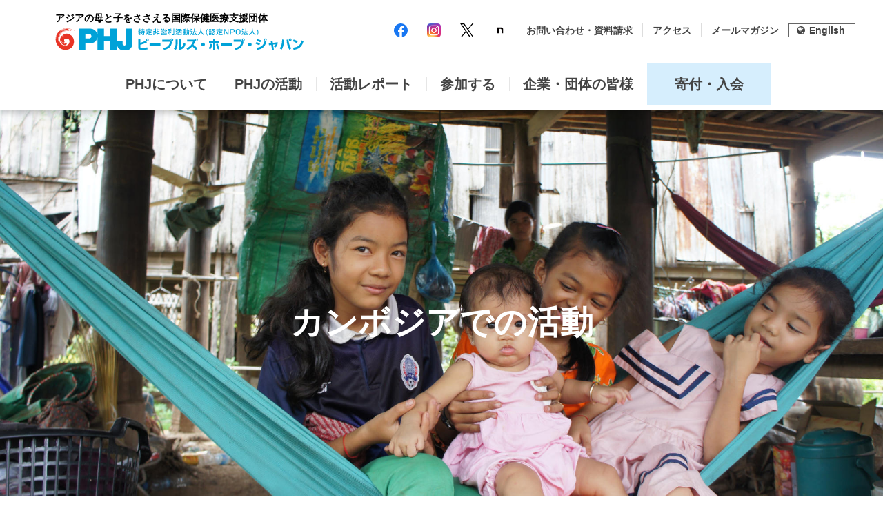

--- FILE ---
content_type: text/html; charset=UTF-8
request_url: https://www.ph-japan.org/program/cambodia/
body_size: 9963
content:
<!doctype html>
<html lang="ja">
<head>
<!-- Google Tag Manager -->
<script>(function(w,d,s,l,i){w[l]=w[l]||[];w[l].push({'gtm.start':
new Date().getTime(),event:'gtm.js'});var f=d.getElementsByTagName(s)[0],
j=d.createElement(s),dl=l!='dataLayer'?'&l='+l:'';j.async=true;j.src=
'https://www.googletagmanager.com/gtm.js?id='+i+dl;f.parentNode.insertBefore(j,f);
})(window,document,'script','dataLayer','GTM-K4LR539');</script>
<!-- End Google Tag Manager -->
<meta charset="UTF-8">
<meta name="viewport" content="width=device-width, initial-scale=1">

<title>カンボジアでの活動 &#8211; ピープルズ・ホープ・ジャパン</title>
<meta name='robots' content='max-image-preview:large' />
<style id='wp-img-auto-sizes-contain-inline-css'>
img:is([sizes=auto i],[sizes^="auto," i]){contain-intrinsic-size:3000px 1500px}
/*# sourceURL=wp-img-auto-sizes-contain-inline-css */
</style>
<style id='classic-theme-styles-inline-css'>
/*! This file is auto-generated */
.wp-block-button__link{color:#fff;background-color:#32373c;border-radius:9999px;box-shadow:none;text-decoration:none;padding:calc(.667em + 2px) calc(1.333em + 2px);font-size:1.125em}.wp-block-file__button{background:#32373c;color:#fff;text-decoration:none}
/*# sourceURL=/wp-includes/css/classic-themes.min.css */
</style>
<link rel='stylesheet' id='contact-form-7-css' href='https://www.ph-japan.org/web/wp-content/plugins/contact-form-7/includes/css/styles.css?ver=6.1.4' media='all' />
<link rel="icon" href="data:,">
<style>.recentcomments a{display:inline !important;padding:0 !important;margin:0 !important;}</style><link rel="icon" href="https://www.ph-japan.org/web/wp-content/uploads/2024/06/cropped-phj_favicon-32x32.png" sizes="32x32" />
<link rel="icon" href="https://www.ph-japan.org/web/wp-content/uploads/2024/06/cropped-phj_favicon-192x192.png" sizes="192x192" />
<link rel="apple-touch-icon" href="https://www.ph-japan.org/web/wp-content/uploads/2024/06/cropped-phj_favicon-180x180.png" />
<meta name="msapplication-TileImage" content="https://www.ph-japan.org/web/wp-content/uploads/2024/06/cropped-phj_favicon-270x270.png" />

<link rel="shortcut icon" href="/favicon.ico">
<link rel="apple-touch-icon" href="/apple-touch-icon.png">
<link rel="icon" type="image/png" href="/android-chrome-256x256.png">

<link rel="stylesheet" href="/css/common.css?20260118-0943">
<link href="/css/font-awesome.css" rel="stylesheet">
<script src="https://ajax.googleapis.com/ajax/libs/jquery/3.4.1/jquery.min.js"></script>
<script src="/js/common.js"></script>

<!-- slick-slider -->
<link rel="stylesheet" type="text/css" href="/css/slick.css" media="screen" />
<link rel="stylesheet" type="text/css" href="/css/slick-theme.css" media="screen" />
<script src="/js/slick.min.js"></script>
<script type="text/javascript">
$(function () {
	$('.slider').slick({

	  // 自動再生。trueで自動再生される。
	  autoplay: true,
	  // 自動再生で切り替えをする時間
	  autoplaySpeed: 5000,
	  // 自動再生や左右の矢印でスライドするスピード
	  speed: 2000,
		// 自動再生時にスライドのエリアにマウスオンで一時停止するかどうか
		pauseOnHover: false,
		pauseOnFocus: false,
		// 自動再生時にドットにマウスオンで一時停止するかどうか
		pauseOnDotsHover: false,
	  // 切り替えのアニメーション。ease,linear,ease-in,ease-out,ease-in-out
	  cssEase: 'ease',
	  // ドラッグができるかどうか
	  draggable: true, 
	  // 画像下のドット（ページ送り）を表示
	  dots: true,
　　　// ドットのclass名をつける
      dotsClass: 'slick-dots',
	  // 切り替え時のフェードイン設定。trueでon
	  fade: true,
	  // 左右の次へ、前へボタンを表示するかどうか
	  arrows: false,
	  // スライドのエリアにマウスオーバーしている間、自動再生を止めるかどうか。
	  pauseOnHover: true,
	  // タッチスワイプに対応するかどうか
	  swipe: true,
	});
});
</script>

<style id='global-styles-inline-css'>
:root{--wp--preset--aspect-ratio--square: 1;--wp--preset--aspect-ratio--4-3: 4/3;--wp--preset--aspect-ratio--3-4: 3/4;--wp--preset--aspect-ratio--3-2: 3/2;--wp--preset--aspect-ratio--2-3: 2/3;--wp--preset--aspect-ratio--16-9: 16/9;--wp--preset--aspect-ratio--9-16: 9/16;--wp--preset--color--black: #000000;--wp--preset--color--cyan-bluish-gray: #abb8c3;--wp--preset--color--white: #ffffff;--wp--preset--color--pale-pink: #f78da7;--wp--preset--color--vivid-red: #cf2e2e;--wp--preset--color--luminous-vivid-orange: #ff6900;--wp--preset--color--luminous-vivid-amber: #fcb900;--wp--preset--color--light-green-cyan: #7bdcb5;--wp--preset--color--vivid-green-cyan: #00d084;--wp--preset--color--pale-cyan-blue: #8ed1fc;--wp--preset--color--vivid-cyan-blue: #0693e3;--wp--preset--color--vivid-purple: #9b51e0;--wp--preset--gradient--vivid-cyan-blue-to-vivid-purple: linear-gradient(135deg,rgb(6,147,227) 0%,rgb(155,81,224) 100%);--wp--preset--gradient--light-green-cyan-to-vivid-green-cyan: linear-gradient(135deg,rgb(122,220,180) 0%,rgb(0,208,130) 100%);--wp--preset--gradient--luminous-vivid-amber-to-luminous-vivid-orange: linear-gradient(135deg,rgb(252,185,0) 0%,rgb(255,105,0) 100%);--wp--preset--gradient--luminous-vivid-orange-to-vivid-red: linear-gradient(135deg,rgb(255,105,0) 0%,rgb(207,46,46) 100%);--wp--preset--gradient--very-light-gray-to-cyan-bluish-gray: linear-gradient(135deg,rgb(238,238,238) 0%,rgb(169,184,195) 100%);--wp--preset--gradient--cool-to-warm-spectrum: linear-gradient(135deg,rgb(74,234,220) 0%,rgb(151,120,209) 20%,rgb(207,42,186) 40%,rgb(238,44,130) 60%,rgb(251,105,98) 80%,rgb(254,248,76) 100%);--wp--preset--gradient--blush-light-purple: linear-gradient(135deg,rgb(255,206,236) 0%,rgb(152,150,240) 100%);--wp--preset--gradient--blush-bordeaux: linear-gradient(135deg,rgb(254,205,165) 0%,rgb(254,45,45) 50%,rgb(107,0,62) 100%);--wp--preset--gradient--luminous-dusk: linear-gradient(135deg,rgb(255,203,112) 0%,rgb(199,81,192) 50%,rgb(65,88,208) 100%);--wp--preset--gradient--pale-ocean: linear-gradient(135deg,rgb(255,245,203) 0%,rgb(182,227,212) 50%,rgb(51,167,181) 100%);--wp--preset--gradient--electric-grass: linear-gradient(135deg,rgb(202,248,128) 0%,rgb(113,206,126) 100%);--wp--preset--gradient--midnight: linear-gradient(135deg,rgb(2,3,129) 0%,rgb(40,116,252) 100%);--wp--preset--font-size--small: 13px;--wp--preset--font-size--medium: 20px;--wp--preset--font-size--large: 36px;--wp--preset--font-size--x-large: 42px;--wp--preset--spacing--20: 0.44rem;--wp--preset--spacing--30: 0.67rem;--wp--preset--spacing--40: 1rem;--wp--preset--spacing--50: 1.5rem;--wp--preset--spacing--60: 2.25rem;--wp--preset--spacing--70: 3.38rem;--wp--preset--spacing--80: 5.06rem;--wp--preset--shadow--natural: 6px 6px 9px rgba(0, 0, 0, 0.2);--wp--preset--shadow--deep: 12px 12px 50px rgba(0, 0, 0, 0.4);--wp--preset--shadow--sharp: 6px 6px 0px rgba(0, 0, 0, 0.2);--wp--preset--shadow--outlined: 6px 6px 0px -3px rgb(255, 255, 255), 6px 6px rgb(0, 0, 0);--wp--preset--shadow--crisp: 6px 6px 0px rgb(0, 0, 0);}:where(.is-layout-flex){gap: 0.5em;}:where(.is-layout-grid){gap: 0.5em;}body .is-layout-flex{display: flex;}.is-layout-flex{flex-wrap: wrap;align-items: center;}.is-layout-flex > :is(*, div){margin: 0;}body .is-layout-grid{display: grid;}.is-layout-grid > :is(*, div){margin: 0;}:where(.wp-block-columns.is-layout-flex){gap: 2em;}:where(.wp-block-columns.is-layout-grid){gap: 2em;}:where(.wp-block-post-template.is-layout-flex){gap: 1.25em;}:where(.wp-block-post-template.is-layout-grid){gap: 1.25em;}.has-black-color{color: var(--wp--preset--color--black) !important;}.has-cyan-bluish-gray-color{color: var(--wp--preset--color--cyan-bluish-gray) !important;}.has-white-color{color: var(--wp--preset--color--white) !important;}.has-pale-pink-color{color: var(--wp--preset--color--pale-pink) !important;}.has-vivid-red-color{color: var(--wp--preset--color--vivid-red) !important;}.has-luminous-vivid-orange-color{color: var(--wp--preset--color--luminous-vivid-orange) !important;}.has-luminous-vivid-amber-color{color: var(--wp--preset--color--luminous-vivid-amber) !important;}.has-light-green-cyan-color{color: var(--wp--preset--color--light-green-cyan) !important;}.has-vivid-green-cyan-color{color: var(--wp--preset--color--vivid-green-cyan) !important;}.has-pale-cyan-blue-color{color: var(--wp--preset--color--pale-cyan-blue) !important;}.has-vivid-cyan-blue-color{color: var(--wp--preset--color--vivid-cyan-blue) !important;}.has-vivid-purple-color{color: var(--wp--preset--color--vivid-purple) !important;}.has-black-background-color{background-color: var(--wp--preset--color--black) !important;}.has-cyan-bluish-gray-background-color{background-color: var(--wp--preset--color--cyan-bluish-gray) !important;}.has-white-background-color{background-color: var(--wp--preset--color--white) !important;}.has-pale-pink-background-color{background-color: var(--wp--preset--color--pale-pink) !important;}.has-vivid-red-background-color{background-color: var(--wp--preset--color--vivid-red) !important;}.has-luminous-vivid-orange-background-color{background-color: var(--wp--preset--color--luminous-vivid-orange) !important;}.has-luminous-vivid-amber-background-color{background-color: var(--wp--preset--color--luminous-vivid-amber) !important;}.has-light-green-cyan-background-color{background-color: var(--wp--preset--color--light-green-cyan) !important;}.has-vivid-green-cyan-background-color{background-color: var(--wp--preset--color--vivid-green-cyan) !important;}.has-pale-cyan-blue-background-color{background-color: var(--wp--preset--color--pale-cyan-blue) !important;}.has-vivid-cyan-blue-background-color{background-color: var(--wp--preset--color--vivid-cyan-blue) !important;}.has-vivid-purple-background-color{background-color: var(--wp--preset--color--vivid-purple) !important;}.has-black-border-color{border-color: var(--wp--preset--color--black) !important;}.has-cyan-bluish-gray-border-color{border-color: var(--wp--preset--color--cyan-bluish-gray) !important;}.has-white-border-color{border-color: var(--wp--preset--color--white) !important;}.has-pale-pink-border-color{border-color: var(--wp--preset--color--pale-pink) !important;}.has-vivid-red-border-color{border-color: var(--wp--preset--color--vivid-red) !important;}.has-luminous-vivid-orange-border-color{border-color: var(--wp--preset--color--luminous-vivid-orange) !important;}.has-luminous-vivid-amber-border-color{border-color: var(--wp--preset--color--luminous-vivid-amber) !important;}.has-light-green-cyan-border-color{border-color: var(--wp--preset--color--light-green-cyan) !important;}.has-vivid-green-cyan-border-color{border-color: var(--wp--preset--color--vivid-green-cyan) !important;}.has-pale-cyan-blue-border-color{border-color: var(--wp--preset--color--pale-cyan-blue) !important;}.has-vivid-cyan-blue-border-color{border-color: var(--wp--preset--color--vivid-cyan-blue) !important;}.has-vivid-purple-border-color{border-color: var(--wp--preset--color--vivid-purple) !important;}.has-vivid-cyan-blue-to-vivid-purple-gradient-background{background: var(--wp--preset--gradient--vivid-cyan-blue-to-vivid-purple) !important;}.has-light-green-cyan-to-vivid-green-cyan-gradient-background{background: var(--wp--preset--gradient--light-green-cyan-to-vivid-green-cyan) !important;}.has-luminous-vivid-amber-to-luminous-vivid-orange-gradient-background{background: var(--wp--preset--gradient--luminous-vivid-amber-to-luminous-vivid-orange) !important;}.has-luminous-vivid-orange-to-vivid-red-gradient-background{background: var(--wp--preset--gradient--luminous-vivid-orange-to-vivid-red) !important;}.has-very-light-gray-to-cyan-bluish-gray-gradient-background{background: var(--wp--preset--gradient--very-light-gray-to-cyan-bluish-gray) !important;}.has-cool-to-warm-spectrum-gradient-background{background: var(--wp--preset--gradient--cool-to-warm-spectrum) !important;}.has-blush-light-purple-gradient-background{background: var(--wp--preset--gradient--blush-light-purple) !important;}.has-blush-bordeaux-gradient-background{background: var(--wp--preset--gradient--blush-bordeaux) !important;}.has-luminous-dusk-gradient-background{background: var(--wp--preset--gradient--luminous-dusk) !important;}.has-pale-ocean-gradient-background{background: var(--wp--preset--gradient--pale-ocean) !important;}.has-electric-grass-gradient-background{background: var(--wp--preset--gradient--electric-grass) !important;}.has-midnight-gradient-background{background: var(--wp--preset--gradient--midnight) !important;}.has-small-font-size{font-size: var(--wp--preset--font-size--small) !important;}.has-medium-font-size{font-size: var(--wp--preset--font-size--medium) !important;}.has-large-font-size{font-size: var(--wp--preset--font-size--large) !important;}.has-x-large-font-size{font-size: var(--wp--preset--font-size--x-large) !important;}
/*# sourceURL=global-styles-inline-css */
</style>
</head>

<body class="wp-singular page-template-default page page-id-24110 page-child parent-pageid-17890 wp-custom-logo wp-theme-phj">
<!-- Google Tag Manager (noscript) -->
<noscript><iframe src="https://www.googletagmanager.com/ns.html?id=GTM-K4LR539"
height="0" width="0" style="display:none;visibility:hidden"></iframe></noscript>
<!-- End Google Tag Manager (noscript) -->
<div id="page" class="site">

<a class="skip-link screen-reader-text" href="#primary">Skip to content</a>

<header id="masthead" class="site-header">
	<div class="inner">
		<div class="site-branding">
			<p class="site-description">アジアの母と子をささえる国際保健医療支援団体</p>
			<a href="/" class="custom-logo-link" rel="home"><img src="/img/logo_pc.svg" class="custom-logo" alt="ピープルズ・ホープ・ジャパン" /></a>
		</div><!-- .site-branding -->

		<input id="nav-input" class="nav-unshown" type="checkbox">
		<label id="nav-open" for="nav-input">
			<img src="/img/ico_menu.svg" alt="">
		</label>

		<label class="nav-unshown" id="nav-close" for="nav-input"></label>

<nav id="site-navigation" class="sp-only">
<ul id="primary-menu" class="menu">

	<li id="" class="menu-item menu-item-has-children"><div class="ac_menu">

		<input type="checkbox" id="ac1-m1" class="on-off" />
		<label for="ac1-m1">PHJについて</label>
		<div>
			<ul>
				<li class="menu-item"><a href="/about/">PHJについて トップ</a></li>
				<li class="menu-item"><a href="/about/profile/">団体概要</a></li>
				<li class="menu-item"><a href="/about/directors/">理事・運営委員</a></li>
				<!--<li class="menu-item"><a href="/about/staff/">スタッフ</a></li>-->
				<li class="menu-item"><a href="/about/staff_recruitment/">採用情報</a></li>
				<li class="menu-item"><a href="/about/reports/">各種報告書</a></li>
				<li class="menu-item"><a href="/about/movie/">動画で知る</a></li>
				<li class="menu-item"><a href="/about/publications/">刊行物を読む</a></li>
			</ul>
		</div>
	</div></li>

	<li id="" class="menu-item menu-item-has-children"><div class="ac_menu">

		<input type="checkbox" id="ac1-m2" class="on-off" />
		<label for="ac1-m2">PHJの活動</label>
		<div>
			<ul>
				<li class="menu-item"><a href="/program/">PHJの活動 トップ</a></li>
				<li class="menu-item"><a href="/program/cambodia/">カンボジアでの活動</a></li>
				<li class="menu-item"><a href="/program/myanmar/">ミャンマーでの活動</a></li>
				<li class="menu-item"><a href="/program/japan/">日本での活動</a></li>
				<li class="menu-item"><a href="/program/sdgs/">PHJとSDGs</a></li>
			</ul>
		</div>
	</div></li>

	<li id="" class="menu-item menu-item-has-children"><div class="ac_menu">

		<input type="checkbox" id="ac1-m3" class="on-off" />
		<label for="ac1-m3">活動レポート</label>
		<div>
			<ul>
				<li class="menu-item"><a href="/report_cambodia/">カンボジア</a></li>
				<li class="menu-item"><a href="/report_myanmar/">ミャンマー</a></li>
				<li class="menu-item"><a href="http://blog.livedoor.jp/ph_japan-saigai/" target="_blank" class="external">日本</a></li>
				<li class="menu-item"><a href="https://note.com/phjapan_1/" target="_blank" class="external">スタッフブログ</a></li>
			</ul>
		</div>
	</div></li>

	<li id="" class="menu-item menu-item-has-children"><div class="ac_menu">

		<input type="checkbox" id="ac1-m4" class="on-off" />
		<label for="ac1-m4">参加する</label>
		<div>
			<ul>
				<li class="menu-item"><a href="/join/">参加する トップ</a></li>
				<li class="menu-item"><a href="/join/intern/">インターン・ボランティアとして支援する</a></li>
				<li class="menu-item"><a href="/join/event/">イベントに参加する</a></li>
				<li class="menu-item"><a href="/join/studytour/">現地視察・スタディツアー</a></li>
				<li class="menu-item"><a href="/join/education/">事務所訪問・講師派遣依頼</a></li>
			</ul>
		</div>
	</div></li>

	<li id="" class="menu-item menu-item-has-children"><div class="ac_menu">

		<input type="checkbox" id="ac1-m5" class="on-off" />
		<label for="ac1-m5">企業・団体の皆様</label>
		<div>
			<ul>
				<li class="menu-item"><a href="/corporate/">企業・団体の皆様 トップ</a></li>
				<li class="menu-item"><a href="/corporate/sponsor/">企業・団体による支援事例</a></li>
				<li class="menu-item"><a href="/corporate/sponsor/#s1">プロジェクトを支援する</a></li>
				<li class="menu-item"><a href="/corporate/sponsor/#s3">物品で支援する</a></li>
				<li class="menu-item"><a href="/corporate/sponsor/#s5">自販機の売り上げを寄付する</a></li>
				<li class="menu-item"><a href="/corporate/sponsor/#s4">商品・サービスの売り上げの一部を寄付する</a></li>
				<li class="menu-item"><a href="/corporate/list/">支援企業・団体一覧</a></li>
			</ul>
		</div>
	</div></li>

	<li id="" class="menu-item menu-item-has-children"><div class="ac_menu">

		<input type="checkbox" id="ac1-m6" class="on-off" />
		<label for="ac1-m6">寄付・入会 トップ</label>
		<div>
			<ul>
				<li class="menu-item"><a href="/support/">寄付・入会 トップ</a></li>
				<li class="menu-item"><a href="/support/member/">賛助会員になる</a></li>
				<li class="menu-item"><a href="/support/free/">寄付する</a></li>
				<li class="menu-item"><a href="/support/maternal/">マンスリー募金</a></li>
				<li class="menu-item"><a href="/support/familiar/">身近なモノで寄付する</a></li>
				<li class="menu-item"><a href="/support/calendar/">チャリティカレンダー</a></li>
				<li class="menu-item"><a href="/support/taxdeduction/">税控除について</a></li>
			</ul>
		</div>
	</div></li>


	<li id="menu-links" class="menu-item menu-item-has-children">
		<ul>
			<li class="fb"><a href="https://www.facebook.com/phjapan.org/" target="_blank">facebook</a></li>
			<li class="ig"><a href="https://www.instagram.com/ph_japan" target="_blank">Instagram</a></li>
			<li class="tw"><a href="https://twitter.com/ph_japan" target="_blank">X（旧Twitter）</a></li>
			<li class="note"><a href="https://note.com/phjapan_1" target="_blank">note</a></li>
			<li class="co"><a href="/contact/">お問い合わせ・資料請求</a></li>
			<li class="ac"><a href="/map/">アクセス</a></li>
			<li class="mm"><a href="/about/mailmagazine/">メールマガジン</a></li>
			<li class="en"><a href="/en/"><i class="fa fa-globe" style="margin-right:0.4em"></i>English</a></li>
		</ul>
	</li>
</ul>
</nav>

<ul id="gnav" class="menu pc-only">
	<li id="" class="menu-item menu-item-has-children"><a href="/about/" class="gothic">PHJについて</a>

		<div class="gnav-box gnav-1">
			<div class="inner">
				<ul class="sub-menu">
					<li class="menu-item"><a href="/about/">PHJについて　トップ</a></li>
					<li class="menu-item"><a href="/about/profile/">団体概要</a></li>
					<li class="menu-item"><a href="/about/directors/">理事・運営委員</a></li>
					<!--<li class="menu-item"><a href="/about/staff/">スタッフ</a></li>-->
					<li class="menu-item"><a href="/about/staff_recruitment/">採用情報</a></li>
					<li class="menu-item"><a href="/about/reports/">各種報告書</a></li>
					<li class="menu-item"><a href="/about/movie/">動画で知る</a></li>
					<li class="menu-item"><a href="/about/publications/">刊行物を読む</a></li>
				</ul>
			</div>
		</div>

	</li>

	<li class="menu-item menu-item-has-children"><a href="/program/" class="gothic">PHJの活動</a>

		<div class="gnav-box gnav-2">
			<div class="inner">
				<ul class="sub-menu">
					<li class="menu-item"><a href="/program/">PHJの活動　トップ</a></li>
					<li class="menu-item"><a href="/program/cambodia/">カンボジアでの活動</a></li>
					<li class="menu-item"><a href="/program/myanmar/">ミャンマーでの活動</a></li>
					<li class="menu-item"><a href="/program/japan/">日本での活動</a></li>
					<li class="menu-item"><a href="/program/sdgs/">PHJとSDGs</a></li>
				</ul>
			</div>
		</div>
	</li>

	<li class="menu-item menu-item-has-children"><a href="/report/" class="gothic">活動レポート</a>

		<div class="gnav-box gnav-3">
			<div class="inner">
				<ul class="sub-menu">
					<li class="menu-item"><a href="/report/">活動レポート　トップ</a></li>
					<li class="menu-item"><a href="/report_cambodia/">カンボジア</a></li>
					<li class="menu-item"><a href="/report_myanmar/">ミャンマー</a></li>
					<li class="menu-item"><a href="http://blog.livedoor.jp/ph_japan-saigai/" target="_blank" class="external">日本</a></li>
					<li class="menu-item"><a href="https://note.com/phjapan_1" target="_blank" class="external">スタッフブログ</a></li>
				</ul>
			</div>
		</div>

	</li>

	<li class="menu-item"><a href="/join/" class="gothic">参加する</a>

		<div class="gnav-box gnav-4">
			<div class="inner">
				<ul class="sub-menu">
					<li class="menu-item"><a href="/join/">参加する　トップ</a></li>
					<li class="menu-item"><a href="/join/intern/">インターン・ボランティアとして支援する</a></li>
					<li class="menu-item"><a href="/join/event/">イベントに参加する</a></li>
					<li class="menu-item"><a href="/join/studytour/">現地視察・スタディツアー</a></li>
					<li class="menu-item"><a href="/join/education/">事務所訪問・講師派遣依頼</a></li>
				</ul>
			</div>
		</div>
	</li>

	<li class="menu-item"><a href="/corporate/" class="gothic">企業・団体の皆様</a>

		<div class="gnav-box gnav-5">
			<div class="inner">
				<ul class="sub-menu">
					<li class="menu-item"><a href="/corporate/">企業・団体の皆様　トップ</a></li>
					<li class="menu-item"><a href="/corporate/sponsor/">企業・団体による支援事例</a></li>
					<li class="menu-item"><a href="/support/sponserproject/">プロジェクトを支援する</a></li>
					<li class="menu-item"><a href="/support/kinddonation/">物品で支援する</a></li>
					<li class="menu-item"><a href="/corporate_sponsor_vendingmachine/">自販機の売り上げを寄付する</a></li>
					<li class="menu-item"><a href="/corporate/sponsor/#s4">商品・サービスの売り上げの一部を寄付する</a></li>
					<li class="menu-item"><a href="/corporate/list/">支援企業・団体一覧</a></li>
				</ul>
			</div>
		</div>
	</li>

	<li class="menu-item menu-item-support"><a href="/support/" class="gothic">寄付・入会</a>

		<div class="gnav-box gnav-6">
			<div class="inner">
				<ul class="sub-menu">
					<li class="menu-item"><a href="/support/">寄付・入会　トップ</a></li>
					<li class="menu-item"><a href="/support/member/">賛助会員になる</a></li>
					<li class="menu-item"><a href="/support/free/">寄付する</a></li>
					<li class="menu-item"><a href="/support/maternal/">マンスリー募金</a></li>
					<li class="menu-item"><a href="/support/familiar/">身近なモノで寄付する</a></li>
					<li class="menu-item"><a href="/support/calendar/">チャリティカレンダー</a></li>
					<li class="menu-item"><a href="/support/taxdeduction/">税控除について</a></li>
				</ul>
			</div>
		</div>
	</li>


</ul>
<!-- #site-navigation -->


		<div id="header-links" class="pc-only">
			<ul>
				<li class="fb"><a href="https://www.facebook.com/phjapan.org/" target="_blank"></a></li>
				<li class="ig"><a href="https://www.instagram.com/ph_japan" target="_blank"></a></li>
				<li class="tw"><a href="https://twitter.com/ph_japan" target="_blank"></a></li>
				<li class="note"><a href="https://note.com/phjapan_1" target="_blank"></a></li>
				<li class="co"><a href="/contact/">お問い合わせ・資料請求</a></li>
				<li class="ac"><a href="/map/">アクセス</a></li>
				<li class="mm"><a href="/about/mailmagazine/">メールマガジン</a></li>
				<li class="en"><a href="/en/"><i class="fa fa-globe" style="margin-right:0.4em"></i>English</a></li>
			</ul>
		</div>

	</div>

</header><!-- #masthead -->


	<main id="primary" class="site-main page-cambodia">

		
<article id="post-24110" class="post-24110 page type-page status-publish hentry">
	<header class="entry-header">
		<h1 class="entry-title gothic">カンボジアでの活動</h1>	</header><!-- .entry-header -->

	<div id="breadcrumb"><div class="content-inner"><ul><li><a href="/">PHJ</a></li><li><a href="https://www.ph-japan.org/program/">PHJの活動</a></li><li>カンボジアでの活動</li></ul></div></div>

	
	<div class="entry-content">
		<h3>カンボジアにおける保健の課題</h3>
<figure id="attachment_24126" aria-describedby="caption-attachment-24126" style="width: 3344px" class="wp-caption aligncenter"><img fetchpriority="high" decoding="async" class="size-full wp-image-24126" src="https://www.ph-japan.org/web/wp-content/uploads/2023/07/20230629_02a.jpg" alt="" width="3344" height="2224" srcset="https://www.ph-japan.org/web/wp-content/uploads/2023/07/20230629_02a.jpg 3344w, https://www.ph-japan.org/web/wp-content/uploads/2023/07/20230629_02a-300x200.jpg 300w, https://www.ph-japan.org/web/wp-content/uploads/2023/07/20230629_02a-768x511.jpg 768w, https://www.ph-japan.org/web/wp-content/uploads/2023/07/20230629_02a-1024x681.jpg 1024w" sizes="(max-width: 3344px) 100vw, 3344px" /><figcaption id="caption-attachment-24126" class="wp-caption-text">（農村地の診療所、保健センター）</figcaption></figure>
<p>カンボジアは、1970年代から1990年代にかけての内戦により、保健医療システムは崩壊。その後、カンボジア政府と国民が再建・復興に取り組む中、国際社会からの支援も受け、5歳未満児の死亡率や妊産婦の死亡率が低下し、国民の健康状態は改善されてきました。このような中、都市部では先進国でみられる慢性疾患や生活習慣を起因とする疾病が増え、農村部では感染症や栄養不良に起因する疾病が依然多く、都市・地方間での健康格差が生じています。<br />
また、医療施設が増加する一方で、医療従事者の不足や偏在、保健サービスの質の低さという問題も出てきています。</p>
<p><a class="link_text" href="#cambodia_statistics">カンボジアの基礎情報</a><br />
<a class="link_text" href="https://www.ph-japan.org/program_cambodia_past/">カンボジアにおけるPHJのこれまでの取り組み</a></p>
<h3>PHJの取り組み</h3>
<h4>シェムリアップ州ソトニクム保健行政区における安心安全なお産のための保健システム強化支援事業</h4>
<figure id="attachment_24149" aria-describedby="caption-attachment-24149" style="width: 2222px" class="wp-caption aligncenter"><img decoding="async" class="size-full wp-image-24149" src="https://www.ph-japan.org/web/wp-content/uploads/2023/07/20230703_01.jpg" alt="" width="2222" height="1667" srcset="https://www.ph-japan.org/web/wp-content/uploads/2023/07/20230703_01.jpg 2222w, https://www.ph-japan.org/web/wp-content/uploads/2023/07/20230703_01-300x225.jpg 300w, https://www.ph-japan.org/web/wp-content/uploads/2023/07/20230703_01-768x576.jpg 768w, https://www.ph-japan.org/web/wp-content/uploads/2023/07/20230703_01-1024x768.jpg 1024w" sizes="(max-width: 2222px) 100vw, 2222px" /><figcaption id="caption-attachment-24149" class="wp-caption-text">（産後の母子）</figcaption></figure>
<p><img decoding="async" class="alignright size-medium wp-image-24097 image_common" src="https://www.ph-japan.org/web/wp-content/uploads/2023/06/カンボジア202306-300x241.jpg" alt="" width="300" height="241" srcset="https://www.ph-japan.org/web/wp-content/uploads/2023/06/カンボジア202306-300x241.jpg 300w, https://www.ph-japan.org/web/wp-content/uploads/2023/06/カンボジア202306-768x618.jpg 768w, https://www.ph-japan.org/web/wp-content/uploads/2023/06/カンボジア202306.jpg 886w" sizes="(max-width: 300px) 100vw, 300px" />【背景】<br />
シェムリアップ州は、多くの妊婦が妊婦健診を受診する一方で（9割以上）、保健施設での出産や医療者の介助による出産が少ない（約5割）という保健課題を抱えています。また、活発な観光業と国際社会からの支援により発展を続ける州都と、それ以外の農村地域との大きな格差が存在します。ソトニクム保健行政区は、妊婦健診受診率、医療者介助分娩率、施設分娩率は州内他地域と比較していずれも最も低く、多くの女性が取り残されている現状があります。</p>
<p>【活動概要】<br />
すべての女性の安心安全なお産を促進するために、地域の保健システム強化を支援する取り組みを進めます。</p>
<table class="toukei_table table-common cambodia_table" style="clear: both;">
<tbody>
<tr>
<th>活動の期間</th>
<td>2023年4月4日～2026年4月3日</td>
</tr>
<tr>
<th>実施地域</th>
<td>シェムリアップ州ソトニクム保健行政区</td>
</tr>
<tr>
<th>対象者</th>
<td>【直接裨益者】妊婦：約19,662人（3年間推計）、州保健局スタッフ2人、保健行政区スタッフ5人、リファラル病院スタッフ10人、保健センタースタッフ約100人、保健ボランティア約160人、<br />
【間接裨益者】地域住民 約30万人</td>
</tr>
<tr>
<th>活動内容</th>
<td>
<div style="margin-left: 1em; text-indent: -1em;">①リファラル病院と保健センターの助産サービスが向上し、連携が強化される（サプライ側）<br />
保健行政区での助産師会議（MCAT会議:Midwife Coordination Alliance Team会議）の開催、保健行政区スタッフのサポーティブ・スーパービジョンの勉強会と実施、リファラル病院スタッフの緊急トリアージ研修、助産師対象「セーフ・デリバリー・アプリ」と「E-Learning用ビデオ教材」の研修、助産師の能力強化研修（人間的なお産、ホスピタリティ）、保健センタースタッフ会議のモニタリング、保健センタースタッフの研修、保健行政区スタッフによるリファラル・システムと保健センター24時間体制のスーパービジョン</div>
<div style="margin-left: 1em; text-indent: -1em;">②ボランティアの能力が強化され、保健センターとコミュニティの連携が強化される（コミュニティ）<br />
ボランティア会議のモニタリング、ボランティア能力強化研修、ポジティブな出産経験のプロモーション活動</div>
<div style="margin-left: 1em; text-indent: -1em;">③地域住民の母子保健、特に安全な妊娠・出産に関する知識が向上する（ディマンド側）<br />
ボランティアによる地域保健活動の教材作成、保健教育・啓発活動、妊婦の個別訪問、保健啓発Q＆Aセッション、保健センターにおける24時間体制の周知活動</div>
</td>
</tr>
<tr>
<th>目指す成果</th>
<td>
<div style="margin-left: 1em; text-indent: -1em;">①リファラル病院と保健センターの助産サービスが向上し、連携が強化される</div>
<div style="margin-left: 1em; text-indent: -1em;">②ボランティアの能力が強化され、保健センターとコミュニティの連携が強化される</div>
<div style="margin-left: 1em; text-indent: -1em;">③地域住民の母子保健、特に安全な妊娠・出産に関する知識が向上する</div>
</td>
</tr>
<tr>
<th>資金</th>
<td>JICA草の根技術協力事業とサポーター企業・団体、個人の皆様からのご支援により実施しています。</td>
</tr>
</tbody>
</table>
<div><a class="button button-donate" href="/support/free/">PHJの活動を支援する</a></div>
<h3>活動レポート</h3>
<div><ul class="topic-list">

<li>
<a href="https://www.ph-japan.org/program_cambodia_maternal_152/">
<div class="photo"><figure style="background:url('https://www.ph-japan.org/web/wp-content/uploads/2025/12/保健教育中-1024x768.jpg')"></figure></div>
<div class="note">
<div class="title">出張レポート前編：地域に広がる「安心して産む」という選択</div>
</div>
<div class="sub">
<div class="date">2025/12/26</div>
<div class="arrow">&gt;</div>
</div>
</a>
</li>


<li>
<a href="https://www.ph-japan.org/program_cambodia_maternal_151/">
<div class="photo"><figure style="background:url('https://www.ph-japan.org/web/wp-content/uploads/2025/08/tent-3-1024x768.jpg')"></figure></div>
<div class="note">
<div class="title">国境紛争によるカンボジア国内避難民への支援</div>
</div>
<div class="sub">
<div class="date">2025/8/29</div>
<div class="arrow">&gt;</div>
</div>
</a>
</li>


<li>
<a href="https://www.ph-japan.org/program_cambodia_maternal_150/">
<div class="photo"><figure style="background:url('https://www.ph-japan.org/web/wp-content/uploads/2025/07/09927210-70c7-4a09-8225-f9cc617bda72-e1753939324336.jpg')"></figure></div>
<div class="note">
<div class="title">遠隔地への訪問支援で妊婦健診を実施</div>
</div>
<div class="sub">
<div class="date">2025/7/31</div>
<div class="arrow">&gt;</div>
</div>
</a>
</li>


<li>
<a href="https://www.ph-japan.org/program_cambodia_maternal_149/">
<div class="photo"><figure style="background:url('https://www.ph-japan.org/web/wp-content/uploads/2025/06/IMG_1601-1024x683.jpg')"></figure></div>
<div class="note">
<div class="title">知識の定着に向けた継続的な保健教育を</div>
</div>
<div class="sub">
<div class="date">2025/6/30</div>
<div class="arrow">&gt;</div>
</div>
</a>
</li>


<li>
<a href="https://www.ph-japan.org/program_cambodia_maternal_148/">
<div class="photo"><figure style="background:url('https://www.ph-japan.org/web/wp-content/uploads/2025/04/IMG_5123-1024x768.jpg')"></figure></div>
<div class="note">
<div class="title">出張レポート：後編「助産師と保健ボランティアの研修、村での保健教育の実際」</div>
</div>
<div class="sub">
<div class="date">2025/4/28</div>
<div class="arrow">&gt;</div>
</div>
</a>
</li>


<li>
<a href="https://www.ph-japan.org/program_cambodia_maternal_147/">
<div class="photo"><figure style="background:url('https://www.ph-japan.org/web/wp-content/uploads/2025/03/486175641_1705357863738067_365741962977176450_n-1024x768.jpg')"></figure></div>
<div class="note">
<div class="title">出張レポート：前編「吸引分娩器の技術指導ワークショップ開催」</div>
</div>
<div class="sub">
<div class="date">2025/3/31</div>
<div class="arrow">&gt;</div>
</div>
</a>
</li>

</ul></div>
<h3 id="cambodia_statistics">基礎情報</h3>
<table class="toukei_table table-common cambodia_table" width="675">
<tbody>
<tr>
<th class="none"></th>
<th class="th1" width="37%">カンボジア</th>
<th class="th1" width="37%">日本</th>
</tr>
<tr>
<th class="th2">面積</th>
<td>18.1万平方キロ</td>
<td>37.8万平方キロ</td>
</tr>
<tr>
<th class="th2">人口</th>
<td>約1,576万人</td>
<td>約12,800万人</td>
</tr>
<tr>
<th class="th2">言語</th>
<td>カンボジア語（=クメール語）</td>
<td>日本語</td>
</tr>
<tr>
<th class="th2">宗教</th>
<td>仏教 96.9%、イスラム教等1.9%、キリスト教0.4%</td>
<td>神道 47%、 仏教 42.8%、キリスト教 2.7%、<br />
その他 7.6%</td>
</tr>
<tr>
<th class="th2">平均寿命</th>
<td>70歳</td>
<td>85歳</td>
</tr>
<tr>
<th class="th2">出生率</th>
<td>2.6人</td>
<td>1.5人</td>
</tr>
<tr>
<th class="th2">成人識字率</th>
<td>74%</td>
<td>100%</td>
</tr>
<tr>
<th class="th2">乳児死亡率<br />
（出生1000対）</th>
<td>23</td>
<td>2</td>
</tr>
<tr>
<th class="th2">5歳未満児死亡率<br />
（出生1000対）</th>
<td>27</td>
<td>2</td>
</tr>
<tr>
<th class="th2">麻疹予防接種率（1回目）</th>
<td>81%</td>
<td>96%</td>
</tr>
<tr>
<th class="th2">妊産婦死亡率(調整値)<br />
（出生10万対）</th>
<td>160</td>
<td>5</td>
</tr>
<tr>
<th class="th2">訓練を受けた人による<br />
分娩介助の割合</th>
<td>89%</td>
<td>100%</td>
</tr>
<tr>
<th class="th2">HIV感染率（15－49歳）</th>
<td>0.5%</td>
<td>0.1%未満</td>
</tr>
</tbody>
</table>
<p style="margin-top: 0px; text-align: left;">出典：国連児童基金（UNICEF）  「世界子供白書2021」、カンボジア政府計画省統計局（2019年）、日本政府文化庁（2021年）</p>
	</div><!-- .entry-content -->

	</article><!-- #post-24110 -->

	</main><!-- #main -->


	<div id="page-top"><a href="#"><span class="page-top-icon">▲<br>TOP</span></a></div>

	<footer id="colophon" class="site-footer">

		<div class="banner">
			<div class="inner">
				<a href="/about/#selfcheck"><img src="/img/icon_asc_2021.png"></a>
				<a href="/program/sdgs/"><img src="/img/icon_sdgs.png"></a>
			</div>
		</div>
	
		<div class="site-info">
			<div class="inner">
				<ul class="menu-list">
					<li><p class="title">PHJとは</p>
						<ul>
							<li class="menu-item"><a href="/about/profile/">団体概要</a></li>
							<li class="menu-item"><a href="/about/directors/">理事・運営委員</a></li>
							<li class="menu-item"><a href="/about/staff_recruitment/">採用情報</a></li>
							<li class="menu-item"><a href="/about/reports/">各種報告書</a></li>
							<li class="menu-item"><a href="/about/movie/">動画で知る</a></li>
							<li class="menu-item"><a href="/about/publications/">刊行物を読む</a></li>
						</ul>
					</li>
					<li><p class="title">PHJの活動</p>
						<ul>
							<li class="menu-item"><a href="/program/cambodia/">カンボジアでの活動</a></li>
							<li class="menu-item"><a href="/program/myanmar/">ミャンマーでの活動</a></li>
							<li class="menu-item"><a href="/program/japan/">日本での活動</a></li>
							<li class="menu-item"><a href="/program/sdgs/">PHJとSDGs</a></li>
						</ul>
						<p class="title">活動レポート</p>
						<ul>
							<li class="menu-item"><a href="/report_cambodia/">カンボジア</a></li>
							<li class="menu-item"><a href="/report_myanmar/">ミャンマー</a></li>
							<li class="menu-item"><a href="http://blog.livedoor.jp/ph_japan-saigai/" target="_blank" class="external">日本</a></li>
							<li class="menu-item"><a href="https://note.com/phjapan_1" target="_blank" class="external">スタッフブログ</a></li>
						</ul>
					</li>
					<li><p class="title">参加する</p>
						<ul>
							<li class="menu-item"><a href="/join/intern/">インターン・ボランティアとして支援する</a></li>
							<li class="menu-item"><a href="/join/event/">イベントに参加する</a></li>
							<li class="menu-item"><a href="/join/studytour/">現地視察・スタディツアー</a></li>
							<li class="menu-item"><a href="/join/education/">事務所訪問・講師派遣依頼</a></li>
						</ul>
					</li>
					<li><p class="title">企業・団体の皆様</p>
						<ul>
							<li class="menu-item"><a href="/corporate/sponsor/">企業・団体による支援事例</a></li>
							<li class="menu-item"><a href="/corporate/sponsor/#1">プロジェクトを支援する</a></li>
							<li class="menu-item"><a href="/corporate/sponsor/#3">物品で支援する</a></li>
							<li class="menu-item"><a href="/corporate/sponsor/#5">自販機の売り上げを寄付する</a></li>
							<li class="menu-item"><a href="/corporate/sponsor/#4">商品・サービスの売り上げの一部を寄付する</a></li>
							<li class="menu-item"><a href="/corporate/list/">支援企業・団体一覧</a></li>
						</ul>
					</li>
					<li><p class="title">寄付・入会</p>
						<ul>
							<li class="menu-item"><a href="/support/">寄付する</a></li>
							<li class="menu-item"><a href="/support/">賛助会員になる</a></li>
							<li class="menu-item"><a href="/support/familiar/">身近なモノで寄付する</a></li>
							<li class="menu-item"><a href="/support/calendar/">チャリティカレンダー</a></li>
							<li class="menu-item"><a href="/support/maternal/">こんにちは！お母さん募金</a></li>
							<li class="menu-item"><a href="/support/disaster/">東日本大震災支援募金</a></li>
							<li class="menu-item"><a href="/support/netcharity/">ネット募金</a></li>
							<li class="menu-item"><a href="/support/inheritance/">相続・遺贈・香典の寄付</a></li>
							<li class="menu-item"><a href="/support/taxdeduction/">税控除について</a></li>
						</ul>
					</li>
					<li id="footer-links">
						<ul >
							<li class="fb"><a href="https://www.facebook.com/phjapan.org/" target="_blank">Facebook</a></li>
							<li class="ig"><a href="https://www.instagram.com/ph_japan" target="_blank">Instagram</a></li>
							<li class="tw"><a href="https://twitter.com/ph_japan" target="_blank">X（旧Twitter）</a></li>
							<li class="note"><a href="https://note.com/phjapan_1" target="_blank">note</a></li>
							<li class="ac"><a href="/privacypolicy/">個人情報の取り扱いについて</a></li>
							<li class="co"><a href="/contact/">お問い合わせ・資料請求</a></li>
						</ul>
					</li>
				</ul>
			</div>
		</div><!-- .site-info -->
		<div class="credit">
			<div class="inner">
				<div class="name"><img src="/img/logo_pc.svg"></div>
				<address>
					<p class="address">〒180-8750 東京都武蔵野市中町2-9-32 <span><a href="/map/">地図・アクセス</a></span></p>
					<p class="tel">TEL 0422-52-5507</p>
				</address>
			</div>
		</div>
		<div class="copyright">Copyright &copy; PH-Japan All rights reserved.</div>
	</footer><!-- #colophon -->
</div><!-- #page -->
<script type="speculationrules">
{"prefetch":[{"source":"document","where":{"and":[{"href_matches":"/*"},{"not":{"href_matches":["/web/wp-*.php","/web/wp-admin/*","/web/wp-content/uploads/*","/web/wp-content/*","/web/wp-content/plugins/*","/web/wp-content/themes/phj/*","/*\\?(.+)"]}},{"not":{"selector_matches":"a[rel~=\"nofollow\"]"}},{"not":{"selector_matches":".no-prefetch, .no-prefetch a"}}]},"eagerness":"conservative"}]}
</script>
<script src="https://yubinbango.github.io/yubinbango/yubinbango.js" id="yubinbango-js"></script>
<script src="https://www.ph-japan.org/web/wp-includes/js/dist/hooks.min.js?ver=dd5603f07f9220ed27f1" id="wp-hooks-js"></script>
<script src="https://www.ph-japan.org/web/wp-includes/js/dist/i18n.min.js?ver=c26c3dc7bed366793375" id="wp-i18n-js"></script>
<script id="wp-i18n-js-after">
wp.i18n.setLocaleData( { 'text direction\u0004ltr': [ 'ltr' ] } );
wp.i18n.setLocaleData( { 'text direction\u0004ltr': [ 'ltr' ] } );
//# sourceURL=wp-i18n-js-after
</script>
<script src="https://www.ph-japan.org/web/wp-content/plugins/contact-form-7/includes/swv/js/index.js?ver=6.1.4" id="swv-js"></script>
<script id="contact-form-7-js-translations">
( function( domain, translations ) {
	var localeData = translations.locale_data[ domain ] || translations.locale_data.messages;
	localeData[""].domain = domain;
	wp.i18n.setLocaleData( localeData, domain );
} )( "contact-form-7", {"translation-revision-date":"2025-11-30 08:12:23+0000","generator":"GlotPress\/4.0.3","domain":"messages","locale_data":{"messages":{"":{"domain":"messages","plural-forms":"nplurals=1; plural=0;","lang":"ja_JP"},"This contact form is placed in the wrong place.":["\u3053\u306e\u30b3\u30f3\u30bf\u30af\u30c8\u30d5\u30a9\u30fc\u30e0\u306f\u9593\u9055\u3063\u305f\u4f4d\u7f6e\u306b\u7f6e\u304b\u308c\u3066\u3044\u307e\u3059\u3002"],"Error:":["\u30a8\u30e9\u30fc:"]}},"comment":{"reference":"includes\/js\/index.js"}} );
//# sourceURL=contact-form-7-js-translations
</script>
<script id="contact-form-7-js-before">
var wpcf7 = {
    "api": {
        "root": "https:\/\/www.ph-japan.org\/wp-json\/",
        "namespace": "contact-form-7\/v1"
    }
};
//# sourceURL=contact-form-7-js-before
</script>
<script src="https://www.ph-japan.org/web/wp-content/plugins/contact-form-7/includes/js/index.js?ver=6.1.4" id="contact-form-7-js"></script>
<script src="https://www.ph-japan.org/web/wp-content/themes/phj/js/navigation.js?ver=1.0.0" id="phj-navigation-js"></script>
</body>
</html>

--- FILE ---
content_type: text/css
request_url: https://www.ph-japan.org/css/common.css?20260118-0943
body_size: 9820
content:
@import url("base.css");

*{
	box-sizing:border-box;
}
body,html {
    margin: 0 !important;
    padding: 0;
    font-family: 'YuGothic', 'Yu Gothic','游ゴシック','ヒラギノ角ゴ Pro W3','Hiragino Kaku Gothic Pro','メイリオ','Meiryo',sans-serif;
}
a{
	color:#444 !important;
	text-decoration:none;
}
a:hover{
/*	color:rgb(29, 161, 242) !important; */
	opacity:0.5 !important;
}
a.link_text {
	color: rgb(86,203,245)!important;
	text-decoration: underline!important;
}

figure{
	margin:0;
}

h2{
	margin:50px 0;
}

h2 span{
	display:block;
	text-align:center;
}

h2 .section-title-en {
	font-family: "Franklin Gothic Medium";
	font-size:32px;
}

h2 .section-title-ja{
	font-size:14px;
	color:rgb(140,140,140);
}

hr{
	clear:both;
	margin:64px 0;
}
#selfcheck {
	padding-top: 160px;
	margin-top: -160px;
}
@media only screen and (max-width: 759px) {
	#selfcheck {
		padding-top: 56px;
		margin-top: -56px;
	}
}

address {
	font-style: normal;
}

#page{

}

#masthead{
	position: fixed;
	left: 50%;
    top: 0;
	transform: translate(-50%, 0);
    width: 100%;
    height:160px;
    margin:0 auto;
    padding-top:24px;
    z-index: 10;
    background: #fff;
    box-shadow: 0 4px 8px rgba(0,0,0,0.2);
}
#masthead > .inner{
	position:relative;
	width:100%;
    max-width:1280px;
    height:136px;
    margin:0 auto;
}
#masthead .site-branding{
	position:absolute;
	left:0;
}
#masthead .site-branding .site-description{
	margin:0 0 4px;
	font-size:14px;
	font-weight:bold;
}
#masthead .site-branding .custom-logo-link{
	display:block;
	width:360px;
}
#masthead #header-links{
	position:absolute;
	top:18px;
	right:0;
}
#masthead #header-links > ul{
	display:flex;
	justify-content:flex-end;
	list-style-type:none;
}
#masthead #header-links > ul > li{
	font-size:14px;
	font-weight:bold;
	line-height:20px;
}
#masthead #header-links > ul > li.fb{
	padding-right:1em;
}
#masthead #header-links > ul > li.fb a{
    display: block;
    width: 20px;
    height: 20px;
    text-align: center;
    text-decoration: none;
	background:url('/img/icon_sns_fb.svg');
	background-size:cover;
}
#masthead #header-links > ul > li.ig{
	padding-right:1em;
	padding-left: 1em;
}
#masthead #header-links > ul > li.ig a{
    display: block;
    width: 20px;
    height: 20px;
    text-align: center;
    text-decoration: none;
	background:url('/img/icon_sns_instagram.png');
	background-size:cover;
}
#masthead #header-links > ul > li.tw{
	padding-right:1em;
	padding-left: 1em;
}
#masthead #header-links > ul > li.tw a{
    display: block;
    width: 20px;
    height: 20px;
    text-align: center;
    text-decoration: none;
	background:url('/img/icon_sns_x.svg');
	background-size:cover;
}
#masthead #header-links > ul > li.note{
	padding-right:1em;
	padding-left: 1em;
}
#masthead #header-links > ul > li.note a{
    display: block;
    width: 20px;
    height: 20px;
    text-align: center;
    text-decoration: none;
	background:url('/img/icon_note.svg');
	background-size:cover;
}

#masthead #header-links > ul > li.co{
	padding:0 1em;
	border-right:solid 1px #ddd;
}
#masthead #header-links > ul > li.ac{
	padding:0 1em;
	border-right:solid 1px #ddd;
}
#masthead #header-links > ul > li.mm{
	padding:0 1em;
}
#masthead #header-links > ul > li.en{
	padding:1px 1em 1px 0.8em;
	line-height:16px;
	border:solid 1px #666;
}
.masthead-front{
    box-shadow: none !important;
}
/* SP menu */

#nav-open {
    display: none;
}
.nav-unshown {
	display:none;
}

#nav-close {
	display: none;/*はじめは隠しておく*/
	position: fixed;
	z-index: 2;
	top: 64px;/*全体に広がるように*/
	left: 0;
	width: 100%;
	height: calc(100vh - 64px);
	background: #000000;
	opacity: 0.0;

}
/* SP menu */
#site-navigation {
	display:none;
}

/* PC menu */
#gnav{
	position:absolute;
	bottom:0px;

	display:flex;
	justify-content:center;

	width:100%;
	margin:0;
	padding:0;
	list-style-type:none;
}

#gnav > li{
	position:relative;
	font-size:20px;
	font-weight:bold;
}
#gnav > li > a{
	display:block;
	height:60px;
	margin:0 1em;
	line-height:60px;
}
#gnav > li > a:hover{
	text-decoration:underline;
}
#gnav > li.menu-item-support{
	
	background:rgb(214,238,253);
}
#gnav > li.menu-item-support > a{
	margin:0 40px;
}
#gnav > li:not(:last-child) > a:before{
    content: '';
    width: 1px;
    height: 20px;
    position: absolute;
    top: 20px;
    left: 0;
    display: block;
    background: rgb(230,230,230);
}
#gnav > li:not(:last-child):hover > a:before{
	content:none;
}
#gnav > li > div{
	display:none;
}
#gnav > li:hover{
	background-color:rgba(29, 161, 242, 0.95);
}
#gnav > li:hover > a{
	color:#fff !important;
}

#gnav > li:hover > .gnav-box {
	display:block;
}
#gnav > li .gnav-box{
	position:absolute;
	top:auto;
}

#gnav > li .gnav-1{
/*	right:calc(200px * 5 / 5) */
	left:0px;
}
#gnav > li .gnav-2{
/*	right:calc(200px * 4 / 5) */
	left:0px;
}
#gnav > li .gnav-3{
/*	right:calc(200px * 3 / 5) */
	left:0px;
}
#gnav > li .gnav-4{
/*	right:calc(200px * 2 / 5) */
	left:0px;
}
#gnav > li .gnav-5{
/*	right:calc(200px * 1 / 5) */
	left:0px;
}
#gnav > li .gnav-6{
/*	right:calc(200px * 0 / 5) */
	left:0px;
}

#gnav > li .gnav-box .inner{

	width:320px;
	padding:0 16px;
	font-size:16px;
	color:#fff !important;
	background-color:rgba(29, 161, 242, 0.95);
}

#gnav > li .gnav-box a, #gnav > li .gnav-box a:hover{
	color:#fff !important;
}
#gnav > li .gnav-box a:hover{
	text-decoration:underline;
}
#gnav > li .gnav-box .menu-head{
	padding:1em 16px 0.4em;
	font-size:24px;
	border-bottom:solid 1px rgb(230,230,230);
}
#gnav > li .gnav-box ul.sub-menu{
	display:flex;
	flex-wrap:wrap;
	margin:0;
	padding:0;
	list-style:none;
}
#gnav > li .gnav-box ul.sub-menu li{
	width:100%;
	margin:0;
	padding:16px;
	font-weight:normal;
	border-bottom:solid 1px rgb(230,230,230);
	border-width:0 0 1px 0;
}
#gnav > li .gnav-box ul.sub-menu li:before {
	font-family: FontAwesome;
	content: '\f105';
	margin-right: 0.5em;
}
#gnav > li .gnav-box ul.sub-menu li:first-of-type:before {
	font-family: FontAwesome;
	content: '\f138';
	margin-right: 0.5em;
	margin-left: -0.4em;
}

#gnav > li .gnav-box ul.sub-menu li:last-child{
	border-width:0;
}
#gnav > li .gnav-box ul.sub-menu li.c2{
	width:100%;
}
#gnav > li .gnav-box ul.sub-menu li a{
	width:100%;
}

#gnav > li .gnav-box ul.sub-menu .sub-menu{
	padding-left:1em;
	list-style-type: "-"
}
#gnav > li .gnav-box ul.sub-menu .sub-menu li{
	margin-left:2em;
}

/* breadcrumb */

#breadcrumb{
	width:100%;
	margin:0 auto;
	padding:10px 80px;
	background:rgb(214,238,253);
}
#breadcrumb .content-inner{
	width:100%;
	max-width:1280px;
	margin:0 auto;
}
#breadcrumb ul {
  margin:0;
  padding-left:4px;

  font-size:87.5%;
}

#breadcrumb ul li{
  display:inline;
  list-style: none;
}

#breadcrumb ul li:after{
  content: ' > ';
  padding: 0 3px;
  color: #000000;
}

#breadcrumb ul li:last-child:after{
  content: '';
}

#breadcrumb ul li a {
	color:#000000;
	text-decoration:underline;
}

#breadcrumb ul li:first-child a:before{/* home icon */
	display:inline-block;
	font-family: FontAwesome;
	content: '\f015';
	font-weight: normal;
	font-size: 1.1em;
	margin-right:0.2em;
	text-decoration:none;
}

#breadcrumb ul li a:hover {
    text-decoration: underline;
}
#breadcrumb br{
	display: none;
}

/* top button */
#page-top {
    position: fixed;
    width: 80px;
    height: 80px;
    right: 16px;
    bottom: 16px;
    background-color: #505168;
    opacity: 0.7;
    border-radius: 50%;
    z-index: 10;
}

.page-top-icon {
    position: absolute;
    top: 50%;
    left: 50%;
    text-align:center;
    transform: translate(-50%,-50%);
    color: #ffffff;
    font-size: 16px;
    font-weight: bold;
    line-height:1.6em;
}

/* footer */
footer#colophon {
	margin-top:160px;
}
footer#colophon .inner{
	width:100%;
	max-width:1280px;
	margin:auto;
}
footer#colophon .banner{
	padding-bottom:20px;
	text-align:right;
}
footer#colophon .banner a:not(:last-child){
	margin-right:40px;
}
footer#colophon .site-info{
	padding:40px 0;
	background-color: rgb(214,238,253);
}
footer#colophon .site-info ul.menu-list {
	display:flex;
	flex-wrap:wrap;
	justify-content:space-between;
	margin-left:0;
	padding-left:0;
	list-style:none;
}
footer#colophon .site-info ul.menu-list .title{
	margin:1em 0;
	padding-bottom:1em;
	font-weight:bold;
	border-bottom:solid 1px rgb(140,207,248);
}
footer#colophon .site-info ul.menu-list > li{
	width:18%;
}
footer#colophon .site-info ul.menu-list > li#footer-links{
	width:100%;
	margin-top:2em;
}
footer#colophon .site-info ul.menu-list > li ul{
	margin-left:0;
	padding-left:0;
	list-style:none;
}
footer#colophon .site-info ul.menu-list > li#footer-links > ul{
	display:flex;
	flex-wrap:wrap;
	justify-content:center;
}
footer#colophon .site-info ul.menu-list > li#footer-links > ul > li{
	margin-right:2em;
}
footer#colophon .site-info ul.menu-list > li#footer-links > ul > li.fb a:before {
	content: "";
	display: inline-block;
	width: 1em;
	height: 1em;
	background-image: url("/img/icon_sns_fb.svg");
	background-size: contain;
	vertical-align: middle;
	margin-right: 0.5em;
}
footer#colophon .site-info ul.menu-list > li#footer-links > ul > li.ig a:before {
	content: "";
	display: inline-block;
	width: 1em;
	height: 1em;
	background-image: url("/img/icon_sns_instagram.png");
	background-size: contain;
	vertical-align: middle;
	margin-right: 0.5em;
}
footer#colophon .site-info ul.menu-list > li#footer-links > ul > li.tw a:before {
	content: "";
	display: inline-block;
	width: 1em;
	height: 1em;
	background-image: url("/img/icon_sns_x.svg");
	background-size: contain;
	vertical-align: middle;
	margin-right: 0.5em;
}
footer#colophon .site-info ul.menu-list > li#footer-links > ul > li.note a:before {
	content: "";
	display: inline-block;
	width: 1em;
	height: 1em;
	background-image: url("/img/icon_note.svg");
	background-size: contain;
	vertical-align: middle;
	margin-right: 0.5em;
}

footer#colophon .site-info ul.menu-list > li#footer-links > ul > li:last-child{
	margin-right:0;
}

footer#colophon .credit {
	color:#333;
	background:#fff;
}
footer#colophon .credit .inner {
	width:100%;
	max-width:1280px;
	display:flex;
	flex-wrap:wrap;
	justify-content:center;
	align-items: center;
	margin:auto;
	padding:1em 0;
}
footer#colophon .credit .inner .name{
	width:360px;
	margin-right:40px;
}
footer#colophon .credit .inner address{
	margin:0;
}
footer#colophon .credit .inner address a{
	text-decoration:underline;
	color:rgb(29,161,242);
}
footer#colophon .credit .inner address p{
	margin:0;
}
footer#colophon .copyright{
	margin:0;
	padding:1em;
	text-align:center;
	color:#fff;
	background-color: rgb(29,161,242);
}
#primary{
	padding-top:160px;
}
.home-mv{
	padding:0;
}
.home-mv-slide a:hover{
	color:#444 !important;
}
.home-mv-slide a:hover .home-mv-slide-img {
	opacity:0.9;
}

.home-mv-slide-item {
	position:relative;
	padding:0 80px;
}

.home-mv-slide-img {
    max-width: 1280px;
    margin: 0 auto;
    height: 40vw !important;

	position: relative;
    background: url() center no-repeat;
    background-size: cover;

}
.slick-current .home-mv-slide-img {
}

.home-mv-slide-charm {
    position: absolute;
    left: 0;
    bottom: 10%;
    background: #fff;
    padding: 24px 40px;
    font-size:32px;
    font-weight: bold;
    line-height: 1.3;
}

.home-mv-slide-charm .note{
	display:block;
	margin-top:0.4em;
	font-size:0.6em;
}

.home-mv-slide-charm-upper{
/*
	top:10%;
	bottom:auto;
*/
	top: 56%;
	bottom: auto;
	right: 0;
	left: auto;
}
.home-mv-slide-charm-right{
	left:auto;
	right:0;
}
.home-mv-slide01 .home-mv-slide-img {
	background-image: url(/web/img/top_slide_01.jpg);
	background-position: 50% 50%;
}
.home-mv-slide02 .home-mv-slide-img {
	background-image: url(/web/img/top_slide_02.jpg);
	background-position: 50% 50%;
}
.home-mv-slide03 .home-mv-slide-img {
	background-image: url(/web/img/top_slide_03.jpg);
	background-position: 50% 40%;
	background-size: 50%;
}
.home-mv-slide04 .home-mv-slide-img {
	background-image: url(/web/img/top_slide_04.jpg);
	background-position: 50% 50%;
}
.home-mv-slide05 .home-mv-slide-img {
	background-image: url(/web/img/top_slide_05.jpg);
	background-position: 50% 50%;
}
.home-mv-slide06 .home-mv-slide-img {
	background-image: url(/web/img/top_slide_06a.png);
	background-position: 50% 50%;
/*	background-size: contain;*/
}
.home-mv-slide07 .home-mv-slide-img {
	background-image: url(/web/img/top_slide_07.png);
	background-position: 50% 50%;
	background-size: contain;
}
.home-mv-slide08 .home-mv-slide-img {
	background-image: url(/web/img/top_slide_08.png);
	background-position: 50% 50%;
	background-size: contain;
}
.home-mv-slide09 .home-mv-slide-img {
	background-image: url(/web/img/top_slide_11.jpg);
	background-position: 50% 50%;
	background-size: contain;
}

.home-mv-slide10 .home-mv-slide-img {
	background-image: url(/web/img/top_slide_10d.jpg);
	background-position: 50% 50%;
	background-size: contain;
}

.home-mv-slide11 .home-mv-slide-img {
	background-image: url(/web/img/top_slide_12a.jpg);
	background-position: 50% 50%;
	background-size: contain;
}

.home-mv-slide13 .home-mv-slide-img {
	background-image: url(/web/img/top_slide_13.png);
	background-position: 50% 50%;
	background-size: contain;
}

.home-mv-slide14 .home-mv-slide-img {
	background-image: url(/web/img/top_calendar_2025.png);
	background-position: 50% 50%;
	background-size: contain;
}

.home-mv-slide15 .home-mv-slide-img {
	background-image: url(/web/img/myanmar_20241007.jpg);
	background-position: 50% 50%;
	background-size: contain;
}

.home-mv-slide16 .home-mv-slide-img {
	background-image: url(/web/img/top_slide_16.png);
	background-position: 50% 50%;
	background-size: contain;
}

.home-mv-slide17 .home-mv-slide-img {
	background-image: url(/web/img/monthly-sien.jpg);
	background-position: 50% 50%;
	background-size: contain;
}
.home-mv-slide18 .home-mv-slide-img {
	background-image: url(/web/img/calendar2026h1.png);
	background-position: 50% 50%;
	background-size: contain;
}
.home-mv-slide19 .home-mv-slide-img {
	background-image: url(/web/img/thai_cambodia_sien.jpg);
	background-position: 50% 50%;
	background-size: contain;
}


@media only screen and (max-width: 479px) {
	.home-mv-slide03 .home-mv-slide-img {
		background-position: 50% 100%!important;
		background-size: 60%!important;
	}
}
#pickup, #news, #press, #sns{
	width:100%;
	max-width:1280px;
	margin:80px auto;
}
.section_wrap {
	display: flex;
	justify-content: space-around;
}
.section_wrap #news,
.section_wrap #press {
	width: calc(45% - 1em);
	margin: 80px 0.5em;
}

#sns_area {
	display: flex;
	justify-content:center;
}

#top_slide_01_text_area {
	background-color: #000000;
	color: #ffffff;
	font-weight:bold;
	padding: 0.5em;
}
#top_slide_01_text_area span {
	display: block;
	text-align: right;
}

.topic-list{

	display:flex;
	flex-wrap:wrap;
	justify-content:space-between;

	margin:0;
	padding:0;
	list-style-type:none;
}
.topic-list:after {
	display: block;
	content:"";
	width:calc((100% - 96px) / 3);
}

.topic-list li{
	position:relative;
	width:calc((100% - 96px) / 3);
	margin-bottom:48px;
	padding-bottom:16px;
	border-bottom:solid 1px rgb(230,230,230)
}

.topic-list li:not(:last-child){

}

.topic-list li .photo{
	position:relative;
	width:100%;
	margin-bottom:1em;
	background:#eee;
}
.topic-list li .photo:before{
	content:"";
	display: block;
	padding-top: 75%; /* h = w * 0.75 */
}

.topic-list li .photo figure{
	position: absolute;
	top: 0;
	left: 0;
	bottom: 0;
	right: 0;
	background-size:cover !important;
	background-position:left 50% top 50% !important;
}

.topic-list li a{
	display:flex;
	flex-direction: column;
	height:100%;
}
.topic-list li a:hover .photo figure{
	opacity:0.8;
}
.topic-list li .note{
	flex: 1 0 auto;
}
.topic-list li .note .title{
	padding-bottom:32px;
	font-weight:bold;
}

.topic-list li .sub .date{
	font-size:12px;
	color:rgb(140,140,140);
}

.topic-list li .sub .category{
	font-size:10px;
	text-decoration:none;
	color:rgb(140,140,140);
}

.topic-list li .sub .arrow{
	position:absolute;
	right:0;
	text-decoration:none;
	bottom:16px;
}

.list-bottom{
	width:16em;
	margin:auto;
}

#news #news-list{
	margin:0 0 48px 0;
	padding:0;
	list-style-type:none;
}

#news #news-list li{
	border-bottom:dotted 1px rgb(230,230,230);
}
#news #news-list li:first-child{
	border-top:solid 1px rgb(230,230,230);
}
#news #news-list li:last-child{
	border-bottom:solid 1px rgb(230,230,230);
}

#news #news-list li a{
	display:table;
	table-layout:fixed;
	margin:19px 8px 17px 0;
}

#news #news-list li .date{
	width:120px;
	display:table-cell;
	font-weight:bold;
}
#news #news-list li .title{
	display:table-cell;
}


#press #press-list{
	margin:0 0 48px 0;
	padding:0;
	list-style-type:none;
}

#press #press-list li{
	border-bottom:dotted 1px rgb(230,230,230);
}
#press #press-list li:first-child{
	border-top:solid 1px rgb(230,230,230);
}
#press #press-list li:last-child{
	border-bottom:solid 1px rgb(230,230,230);
}

#press #press-list li a{
	display:table;
	table-layout:fixed;
	margin:19px 8px 17px 0;
}

#press #press-list li .date{
	width:120px;
	display:table-cell;
	font-weight:bold;
}
#press #press-list li .title{
	display:table-cell;
}


/* 第2階層 */
header{
	background:url('/img/belt_0.jpg');
	background-position:50% 50%;
	background-size:cover;
}

main.page-cambodia header {
	padding:240px 0;
	background-position:50% 50% !important;
	background: url(/img/belt_cambodia.jpg);
	background-size:cover;
}

main.page-myanmar header {
	padding:240px 0;
	background-position:50% 20% !important;
    background: url(/img/belt_myanmar.jpg);
	background-size:cover;
}


main.page-sdgs header {
	padding:240px 0;
	background-position:50% 50% !important;
    background: url(/img/belt_sdgs.jpg);
	background-size:cover;
}

main.page-corporate header {
	padding:100px 0;
	background-position:50% 50% !important;
    background: url(/img/belt_corporate.jpg);
	background-size:cover;
}
#credit_span {
	position: absolute;
	top: 450px;
	right: 1em;
	color: #ffffff;
	font-weight: bold;
}

main.page-sponsor header {
	padding:100px 0;
	background-position:50% 38% !important;
    background: url(/img/belt_sponsor.jpg);
	background-size:cover;
}

main.page-corporate_list header {
	padding:100px 0;
	background-position:50% 50% !important;
    background: url(/img/belt_corporate_list.jpg);
	background-size:cover;
}

main.page-support header {
	background-image: none;
	background-color: rgb(240,240,240);
}
main.page-support header h1 {
	color: rgb(102, 204, 255);
}

main.page-about header {
	padding:100px 0;
	background-position:50% 43% !important;
	background: url(/img/header_about_02.jpg);
	background-size:cover;
}
main.page-reports header {
	padding:100px 0;
	background-position:50% 50% !important;
	background: url(/img/header_reports.jpg);
	background-size:cover;
}
main.page-profile header {
	padding:100px 0;
	background-position:50% 50% !important;
	background: url(/img/header_profile.jpg);
	background-size:cover;
}
main.page-movie header {
	padding:100px 0;
	background-position:50% 16% !important;
	background: url(/img/header_movie.jpg);
	background-size:cover;
}
main.page-directors header {
	padding:100px 0;
	background-position:50% 92% !important;
	background: url(/img/header_directors.jpg);
	background-size:cover;
}
main.page-publications header {
	padding:100px 0;
	background-position:50% 32% !important;
	background: url(/img/header_publications.jpg);
	background-size:cover;
}
main.page-recruit header {
/*	padding:100px 0;*/
/*	background-position:50% 40% !important;*/
/*	padding:200px 0;
	background-position:50% 21% !important;
	background: url(/img/header_recruit.jpg);
	background-size:cover;
*/
	background-image: none;
	background-color: rgb(240,240,240);
}
main.page-recruit header h1 {
	color: rgb(102, 204, 255);
}
main.page-join header {
	padding:100px 0;
	background-position:50% 70% !important;
	background: url(/img/header_join.jpg);
	background-size:cover;
}
main.page-intern header {
	padding:100px 0;
	background-position:50% 42% !important;
	background: url(/img/header_intern.jpg);
	background-size:cover;
}
main.page-studytour header {
	padding:100px 0;
	background-position:50% 50% !important;
	background: url(/img/header_studytour.jpg);
	background-size:cover;
}
main.page-event header {
	padding:100px 0;
	background-position:50% 50% !important;
	background: url(/img/header_event.jpg);
	background-size:cover;
}
main.page-education header {
	padding:100px 0;
	background-position:50% 80% !important;
	background: url(/img/header_education.jpg);
	background-size:cover;
}
main.page-report header {
	padding:100px 0;
	background-position:50% 36% !important;
	background: url(/img/header_report.jpg);
	background-size:cover;
}
main.page-report_cambodia header {
	padding:100px 0;
	background-position:50% 45% !important;
	background: url(/img/header_report_cambodia.jpg);
	background-size:cover;
}
main.page-report_myanmar header {
	padding:100px 0;
	background-position:50% 50% !important;
	background: url(/img/header_report_myanmar.jpg);
	background-size:cover;
}
main.page-program header {
	padding:100px 0;
	background-position:50% 24% !important;
	background: url(/img/header_program.jpg);
	background-size:cover;
}

@media only screen and (max-width: 979px) {
	main.page-cambodia header {
		padding:120px 0;
		background-position:80% 20% !important;
	}
	main.page-myanmar header {
		padding:120px 0;
		background-position:50% 50% !important;
	}
	main.page-sdgs header {
		padding:120px 0;
		background-position:50% 50% !important;
	}
	main.page-corporate header {
		padding:120px 0;
		background-position:50% 50% !important;
	}
	main.page-sponsor header {
		padding:120px 0;
		background-position:50% 50% !important;
	}
	main.page-corporate_list header {
		padding:120px 0;
		background-position:50% 50% !important;
	}
	main.page-about header {
		padding:120px 0;
		background-position:50% 50% !important;
	}
	main.page-reports header {
		padding:120px 0;
		background-position:50% 50% !important;
	}
	main.page-profile header {
		padding:120px 0;
		background-position:50% 50% !important;
	}
	main.page-movie header {
		padding:120px 0;
		background-position:50% 50% !important;
	}
	main.page-directors header {
		padding:120px 0;
		background-position:50% 50% !important;
	}
 	main.page-publications header {
		padding:120px 0;
		background-position:50% 50% !important;
	}
/*
	main.page-recruit header {
		padding:120px 0;
		background-position:50% 50% !important;
	}
*/
	main.page-join header {
		padding:120px 0;
		background-position:50% 50% !important;
	}
	main.page-intern header {
		padding:120px 0;
		background-position:50% 50% !important;
	}
	main.page-studytour header {
		padding:120px 0;
		background-position:50% 50% !important;
	}
	main.page-event header {
		padding:120px 0;
		background-position:50% 50% !important;
	}
	main.page-education header {
		padding:120px 0;
		background-position:50% 50% !important;
	}
	main.page-report header {
		padding:120px 0;
		background-position:50% 50% !important;
	}
	main.page-report_cambodia header {
		padding:120px 0;
		background-position:50% 50% !important;
	}
	main.page-report_cambodia header {
		padding:120px 0;
		background-position:50% 50% !important;
	}
	main.page-program header {
		padding:120px 0;
		background-position:50% 50% !important;
	}

}
@media only screen and (max-width: 759px) {
	#credit_span {
		top: 350px;
	}
}

/*企業　支援事例*/
.corporate_sponsor_area {
	text-align: center;
}


article{
	width:100%;
/*	max-width:960px; */
}

article .entry-header{
	padding:60px 0;
	background-color:rgb(214,238,253);
}

article h1{
	font-size:3em;
	text-align:center;
	color:#fff;
/*
	text-shadow:  1px  1px 10px #666,
		-1px  1px 10px #666,
		1px -1px 10px #666,
		-1px -1px 10px #666;
*/
}
article h2{
	font-size:32px;
	margin-top:-180px; /* fixed相殺 */
	padding-top:180px; /* fixed相殺 */
	text-align:center;
	z-index:1;
}
article h3{
	margin:64px 0;
	padding-left:10px;
	font-size:32px;
	text-indent:0.4em;
	border-left:solid 10px rgb(29,161,242);
}
article h3:not(:first-child){
	margin-top:40px;
}
article h3:after {
/*    content: "";
    display: block;
    height: 10px;
    background: linear-gradient(to right, rgb(214,238,253) 0%, rgb(214,238,253) 70%, rgb(29,161,242) 70%, rgb(29,161,242) 100%);
    border-radius:5px; */
}
article h4{
	font-size:24px;
}
article h4:before{
    margin-right: 0.4em;
    content:"●";
	font-family: "ヒラギノ角ゴ ProN W3", "Hiragino Kaku Gothic ProN", "メイリオ", "Meiryo", "verdana", sans-serif;
    color:rgb(29,161,242);
}
article h5{
	font-size:16px;
}
article h5:before{
	margin-right: 0.4em;
	margin-right:0.4em;
	content:"―";
	font-family: "ヒラギノ角ゴ ProN W3", "Hiragino Kaku Gothic ProN", "メイリオ", "Meiryo", "verdana", sans-serif;
}
h5.support_h5 {
	color: rgb(29 161 242);
	font-weight: bold;
	border-bottom: 1px dotted rgb(29 161 242);
}
h5.support_h5:before {
	content: none;
}

article a{
	z-index:9; /* fixed相殺でh2のpadding下に潜るのを防ぐ */
}

article ol a{
	text-decoration:underline;
}

article .entry-content, article .entry-footer{
	max-width:960px;
	margin:80px auto;
}
article .entry-content p{
/*	line-height:2;*/
	line-height:1.5;
}
article.category-about_mailmagazine .entry-content p {
	margin: 0;
	line-height:1.2;
}

/* credit card form */
.form-credit{
	display:flex;
	flex-wrap:wrap;
	justify-content:center;
    align-items: center;
    padding:1em;
	background:rgb(214,238,253);
}
.form-credit dt{
	margin-right:2em;
}
.form-credit dd{
	margin:0;
}

/* external link */

.external:after{/* external icon */
  font-family: FontAwesome;
  content: "\f2d2";
  font-weight: normal;
  font-size:12px;
  margin-left:0.4em;
}

article .flex-list{
	display:flex;
	flex-wrap:wrap;
	justify-content:space-between;
	margin-left:0;
	padding:0;
	list-style-type:none;
}

.table-common{
	border-collapse: collapse;
}
.table-common tr:first-child th{
	text-align:center;
}
.table-common th,
.table-common td {
	padding:0.6em;
	border:solid 1px rgb(29,161,242);
}
.table-common th{
	font-weight:bold;
	text-align:left;
	color:rgb(29,161,242);
}
.table-common .none{
	border-width:0;
}
.button {
    display: block;
    position: relative;
    margin: 0.6em auto;
    padding: 0.6em 1em;
    background-color: rgb(29, 161, 242);
    color: #fff !important;
    text-align: center;
    border-radius: 3px;
}

.myanmar_table,
.cambodia_table {
	max-width: 100%!important;
	width: 100%!important;
}
.myanmar_table th,
.cambodia_table th {
	white-space: nowrap;
}


.button:hover{
	color:#fff !important;
}

.button-donate {
	font-size:1.2em;
	font-weight:bold;
    background-color:#ffc000;
    border-bottom:solid 4px #cc9000;

}

.button-donate:after{
	font-family: FontAwesome;
    content: '\f0a9';
    font-weight: normal;
    font-size: 1em;
    margin-left: 0.4em;
    text-decoration: none !important;
}

.contact_button_area {
	text-align: center;
}
.contact_button {
	width: 300px;
	height: 60px;
	margin: 0 auto;
}
.contact_button a {
	display: block;
	width: 100%;
	height: 100%;
	line-height: 60px;
	text-align: center;
	background-color: #008dd8;
	color: #ffffff!important;
	border-radius: 15px;
}

/* dl table */
.dl-table {
	display : flex;
	flex-wrap: wrap;
	border-top:solid 1px #ddd;
}
.dl-table dt, .dl-table dd{
	padding: 32px 0;
	border-bottom:solid 1px #ddd;
}

.dl-table dt {
	width: 16%;
	color:rgb(29, 161, 242);
}

.dl-table dd {
	width: 83%;
	margin:0;
}
.dl-table dd .s {
	font-size:12px;
}
.flex-list{
	display:flex;
	flex-wrap:wrap;
	justify-content:space-between;
	margin-left:0;
	padding-left:0;
	list-style:none;
}
/* 活動カテゴリーリスト */
.program-category-list > li{
	margin-bottom:4em;
}
.program-category-list > li{
	width:30%;
	font-size:1.2em;
}
.program-category-list > li:before{
	display: block;
    content: '';
    margin: auto auto 1.6em;
    width: 160px;
    height: 160px;
    text-indent: -9999px;
    overflow: hidden;
	background:#deebf7;
    background-position: 50% 50%;
    background-size: 80px 80px;
    background-repeat: no-repeat;
    border-radius: 50%;
}
.program-category-list > li:nth-child(1):before{
    background-image: url(/img/icon_program_medical.svg);
}
.program-category-list > li:nth-child(2):before{
    background-image: url(/img/icon_program_community.svg);
}
.program-category-list > li:nth-child(3):before{
    background-image: url(/img/icon_program_support.svg);
}

/* 活動内容リスト */
.program-list{
}
.program-list > li{
	width:30%;
}
.program-list > li .category{
	margin-bottom:1em;
	padding:0.4em;
	font-weight:bold;
	text-align:center;
	background:rgb(214,238,253);
	border-radius:4px;
}
.program-list > li .name{
	margin-top:1em;
	font-weight:bold;
}
.program-list > li .name:before{
    margin-right: 0.4em;
    content:"●";
    color:rgb(29,161,242);
}
.program-list > li ul{
    padding-left:1.2em;
}

/* スタッフリスト */
.staff-list{
}
.staff-list li{
	width:46%;
}

.staff-list li .name{
	font-size:120%;
	font-weight:bold;
}

/* 動画で知る ムービーリスト */
.movie-list{
}
.movie-list li{
	width:46%;
}

.movie-list .wrap{
	position: relative;
	width: 100%;
	padding-top: 56.25%;
}
.movie-list .wrap iframe{
  position: absolute;
  top: 0;
  right: 0;
  width: 100% !important;
  height: 100% !important;
  background:#ddd;
}

.support-table{
	border:solid 8px #999;
	border-radius:40px;
}

.support-table dt{
	padding:8px 40px 16px;
	font-size:24px;
	color:#fff;
	background:#999;
	border-radius:28px 28px 0 0;
}
.support-table dd{
	margin:0;
	padding:40px;
}
.support-table dd ul{
	display:flex;
	flex-wrap:wrap;
	justify-content:space-between;
	margin:0;
	padding:0;
	list-style:none;
}
.support-table dd ul li{
	width:calc((100% - 40px) / 2);
	padding:0.4em;
	text-align:center;
	background:#999;
	border:solid 6px #eee;
	border-radius:60px;
}
.support-table dd ul li:hover{
	opacity:0.5;
}
.support-table dd ul li:nth-child(n+3){
	margin-top:20px;
}
.support-table dd ul a{
	display:block;
	color:#fff !important;
}
.support-table dd ul li .title{
	font-size:20px;
	font-weight:bold;
}
.support-table dd ul li .title:before{
	font-family: FontAwesome;
	content: '\f0a9';
	font-weight: normal;
	font-size: 0.8em;
	margin-right:0.4em;
	text-decoration:none !important;
}
.support-table dd ul li .title-2lines{
	font-size:20px;
}
.support-table dd ul li .caption{
	font-size:16px;
	display: block;
}

.support-table-1{
	border-color:#01aaeb;
}
.support-table-1 dt{
	background:#01aaeb;
}
.support-table-1 dd ul li{
	background:#01aaeb;
	border-color:#d2eefa;
}
.support-table-2{
	border-color:#0aaa48;
}
.support-table-2 dt{
	background:#0aaa48;
}
.support-table-2 dd ul li{
	background:#0aaa48;
	border-color:#b6e3c4;
}

.sponsor-box{
	margin:1em 0;
	padding:1em;
	background: #d2eefa;
	border-radius:20px;
}
.sponsor-box a{
	display:flex;
}
.sponsor-box a span{
	display: flex;
	align-items: center;
	width:50%;
	font-size:20px;
}
.sponsor-box a span:first-child{
	justify-content:center;
	font-weight:bold;
	color:#01aaeb;
}

.supporter-list{
	display:flex;
	flex-wrap:wrap;
	justify-content:space-between;
	margin:40px 0;
	padding:0;
}
.supporter-list:after {
	display: block;
	content:"";
	width:31%;
}
.supporter-list li{
	width:31%;
	padding:0.5em 0;
	list-style-type:none;
}

.link-in-page{
	margin-top:-180px; /* fixed相殺 */
	padding-top:180px; /* fixed相殺 */
}

/* アコーディオン */
.ac_menu{
  width: 100%;
}

.ac_menu label{
	display: block;
	margin: 0;
	padding: 1em;
	background-color: rgb(29, 161, 242);
	color: #fff;
	border-bottom: 1px solid #fff;
	cursor:pointer;
}

.ac_menu label:before {
    content: '\f054';
    font-family: 'FontAwesome';
    padding-right: 1em;
}


.ac_menu input[type="checkbox"].on-off{
	display: none;
}

.ac_menu div{
	-webkit-transition: all 0.5s;
	-moz-transition: all 0.5s;
	-ms-transition: all 0.5s;
	-o-transition: all 0.5s;
	transition: all 0.5s;
	margin: 0;
	list-style: none;
}
.ac_menu input[type="checkbox"].on-off + label + div{
	height: 0;
	overflow: hidden;
	background:rgb(214,238,253);
}
.ac_menu input[type="checkbox"].on-off:checked + label +div{
	height: auto;
}
.ac_menu input[type="checkbox"].on-off:checked + label +div > ul{
	margin:0;
	padding:0;
}
.ac_menu input[type="checkbox"].on-off:checked + label +div > ul li{
	list-style:none;
	border-bottom: 1px solid #ccc;
}
.ac_menu input[type="checkbox"].on-off:checked + label +div > ul li a{
	display:block;
	height:3em;
	padding-left:1em;
	line-height:3em;
	color:#333;
}

/*各種報告書ページ*/
.report_area {
	display: flex;
	align-items: flex-start;
	margin: 1em 0 3em;
}
.report_block {
	margin: 0 0.5em;
}
.report_block h3 {
	margin: 0 0 1em 0;
}
.report_block img {
	border: 1px solid #bbb;
	width: 200px;
}
.report_circle {
	clear: both;
	float: left;
	width: 6em;
	margin-bottom: 0.5em;
}
.report_title {
	margin-bottom: 0.5em;
}

/*クレジットカードブランドロゴ*/
.credit_brand_block {
	display: flex;
	margin: 0.5em;
	align-items: center;
	flex-wrap: wrap;
	justify-content: center;
}
.credit_brand_block img {
	width: 80px;
	height: auto;
	margin: 0.5em;
/*	background-color: #ffffff;*/
}
.credit_brand_block img:nth-of-type(2) {
	width: 100px;
}

/*入会申し込みボタン*/
.subscribe_button_block {
	text-align: center;
}
.subscribe_button {
	width: 80%;
	height: 60px;
	text-align: center;
	margin: 0 auto;
}
.subscribe_button a {
	display: block; 
	width: 100%;
	height: 100%;
	line-height: 60px;
	color: #ffffff!important;
	background-color: rgb(29, 161, 242);
	border-radius: 30px;
	font-size: larger;
	font-weight: bold;
}

/*/support/の表*/
.support_table_01 {
	width: 400px;
	margin: 0 auto 1em;
	border: 1px solid #5B9BD5;
	border-collapse: collapse;
}
.support_table_01 th {
	text-align: center;
	color: #ffffff;
	font-weight: bold;
	font-size: larger;
	background-color: #5B9BD5;
	padding: 0.5em;
}
.support_table_01 td {
	border-bottom: 1px solid #5B9BD5;
	padding: 0.5em;
}
.support_table_01 td:first-of-type {
	width: 30%;
}
.support_table_01 td:nth-of-type(2) {
	width: 70%;
}

/*寄付金控除*/
.toukei_table {
/*	max-width: 600px;*/
	max-width: 800px;
	border: solid 1px #38A1DB;
	margin: 1em auto;
	border-collapse: collapse;
}
.toukei_table th {
	border: solid 1px #38A1DB;
	color: #38A1DB;
	font-weight: bold;
	padding: 0.5em;
	text-align: left;
}
.toukei_table td {
	border: solid 1px #38A1DB;
	padding: 0.5em;
}

/*こんにちは！お母さん募金*/
.maternal_image_area {
	max-width: 600px;
	position: relative;
	margin: 0 auto;
}
.maternal_image_area p {
	margin: 0!important;
}
#maternal_header_text {
	position: absolute;
	bottom: 6em;

	width: 80%;
	background-color: #000000;
	color: #ffffff;
	font-weight: bold;
	padding: 1em;
	box-sizing: border-box;
}

#three_cause {
	position: absolute;
	top: 50%;
	left: 50%;
	transform: translate(-50%, -50%);
	-webkit-transform: translate(-50%, -50%);
	-ms-transform: translate(-50%, -50%);
	width: 80%;

}
.cause_block {
	background-color: #ffffff;
	font-size: 20px;
	font-weight: bold;
	width: 80%;
	margin-bottom: 1em;
	padding: 0.2em;
}

.maternal_button_block {
	text-align: center;
}
.maternal_button {
	width: 80%;
	height: 60px;
	text-align: center;
	margin: 0 auto;
}
.maternal_button a {
	display: flex;
	flex-direction: column;
	justify-content: center;
	align-items: center;
	width: 100%;
	height: 100%;
	color: #ffffff!important;
	background-color: rgb(255 192 0);
	border-radius: 5px;
	border: 2px outset rgb(255 192 0);
}

/*物品寄付*/
#donation_table {
	width: 100%;
}
#donation_table td:first-of-type {
	white-space: nowrap;
}

/*What's New*/
.news_block {
	display: flex;
	align-items: flex-start;
	margin-bottom: 0.5em;
}
.news_area_date {
	margin-right: 2em;
}
.news_area_title {
	text-indent: -0.8em;
	margin-left: 1em;
}
.news_area_title:before {
	font-family: 'FontAwesome';
	content: '\f0da';
	margin-right: 0.5em;
	color: #1877f2;
}

/*理事・運営委員*/
.director_message_area {
	display: flex;
	width: 100%;
}
.director_message_area > div:first-of-type {
	width: 70%;
}
.director_message_area > div:nth-of-type(2) {
	text-align: center;
}
.indent_block {
	text-indent: -2em;
	margin-left: 2em;
}
.indent_text_block {
	text-indent: -1em;
	margin-left: 1em;
}
.indent_text_block + p {
	margin-left: 1em;
}
.director_message_area p {
	margin: 0;
}
#director_image_01 {
	border-radius: 50%;
	margin: 1em;
	width: 130px;
	height:auto;
}
@media only screen and (max-width: 979px) {
	.director_message_area {
		flex-wrap: wrap;
		flex-direction: column-reverse;
		justify-content:center;
		align-items: center;
	}
	.director_message_area div {
		width: 100%;
	}
}

/*刊行物*/
.publication_area {
	display: flex;
	flex-wrap: wrap;
	align-items: flex-start;
	margin: 1em;
}
.publication_area a {
	text-decoration: underline;
}

.publication_block {
	margin: 0.5em;
}
.publication_image_block {
	text-align: center;
}
.publication_image_block img {
	border: 1px solid #bbb;
	width: 200px;
	text-align: center;
}
.publication_image_block + .publication_text {
	text-align: center;
}
.publication_text {
	margin-bottom: 2em;
}
.publication_list {
	margin: 0;
}
.quarterly_magazine,
.quarterly_magazine a {
	color: rgb(86,203,245)!important;
	font-weight: bold;
}

/*参加する*/
.study_flex_area {
	display: flex;
}
.study_flex_item {
	width: 50%;
}
.flex_image {
	text-align: center;
}
.flex_image img {
	width: 300px;
	height: auto;
	border: 1px solid #bbb;
}

.study_indent_block {
	text-indent: -1em;
	margin-left: 1em;
	margin-bottom: 1em;
}

/*PHJの活動*/
.program_list {
	margin-left: 1em;
}

@media only screen and (max-width: 759px) {
	.study_flex_area {
		flex-wrap: wrap;
	}
	.study_flex_item {
		width: 100%;
	}
}

.sponsor_table_01 {
	margin: 1em auto;
	border: 1px solid #1da1f2;
/*	table-layout: fixed;*/
	border-collapse: collapse;
	width: auto;
}
.sponsor_table_01 tr{
	border: 1px solid #1da1f2;
}
.sponsor_table_01 tr td {
	padding: 1em;
	vertical-align: middle;
}

.corporate_sponsor_block {
	padding: 0.5em;
}
.corporate_sponsor_header {
	color:rgb(29 161 242);
	font-weight:bold;
}
.corporate_sponsor_image {
	text-align: center;
	margin-bottom: 1em;
}
.corporate_sponsor_list_header {
	color:rgb(29 161 242);
	font-weight:bold;
	text-align: center;
}
.corporate_sponsor_list_block ul {
	margin-left: 0!important;
}

#corporate_sponsor_table_01 {
	width: 100%;
	border: 1px solid #1da1f2;
	border-collapse: collapse;
	box-sizing: border-box;
	table-layout: fixed;
}
#corporate_sponsor_table_01 td {
	vertical-align: top;
	border: 1px solid #1da1f2;
	box-sizing: border-box;
}

@media only screen and (max-width: 759px) {
	#corporate_sponsor_table_01 td {
		display: block;
		width: 100%;
	}
}
/*記事一覧へのリンク*/
.detail_link_block {
	text-align: right;
	font-weight: bold;
}


/*和文　企業・団体の皆様へ*/
#sdgs_corporate {
	width: 350px;
	height: 80px;
	object-fit: cover;
	object-position: 100% 100%;
}
/*英文SDGs*/
main.page-sdgs ~ footer#colophon div.banner div.inner a:nth-of-type(2) > img {
	width: 160px;
	height: 80px;
	object-fit: cover;
	object-position: 0% 100%;
}

/*管理ツールバーのaタグの色*/
#wpadminbar a {
	color: #eee!important;
}

/*メールマガジン*/
.mail_list {
	margin: 0 0 1.5em 1em;
}


/*身近なもので寄付する*/
.familiar_area {
	margin-bottom: 2em;
	overflow: auto;
	border-radius: 15px;
	padding: 0.5em;
}
.familiar_flex_block {
	width: 100%;
	display: flex;
	justify-content: space-around;
	align-items: flex-start;
}
.familiar_flex_block > div {
	text-align: center;
/*	width: 30%;*/
	width: 40%;
	display: flex;
	flex-direction: column;
	justify-content: center;

	background-color: #d6eefd;
	border-radius: 15%;
	padding: 1em;

}
.familiar_flex_block > div > span {
	font-size: larger;
	font-weight: bold;
	margin-bottom: 0.5em;
}
.familiar_flex_block > div > img {
	width: 30%;
	min-width: 60px;
}

.familiar_detail_button {
	text-align: center;
	background-color: #ffcf00;
	color: #ffffff;
	width: 80%;
	margin: 0 auto;
	padding: 0.5em;
	border-radius: 15px;
}
.familiar_detail_button a {
	display: block;
	width: 100%;
	height: 100%;
	color: #ffffff!important;
	font-weight: bold;
}
.back-gray {
	background-color: #e7e7e7;
}
.familiar_header {
	font-size: larger;
	text-align: center;
	padding: 1em 2em;
	background-color: #ffcf00;
	color: #ffffff;
	font-weight:  bold;
	border-radius: 15px;
}

.familiar_image_area {
	margin-bottom: 2em;
}
/*採用情報*/
#foreign,
#bokin,
#kanri {
	padding-top: 170px;
	margin-top: -170px;
}

/*メールマガジン登録フォーム*/
.flex_area p {
	margin: 0;
}
.flex_block {
	margin-bottom: 3em;
}
.flex_item {
	margin-bottom: 0.5em;
	font-weight: bold;
	font-size: 1.2em;
}
.flex_item input[type="text"],
.flex_item input[type="email"],
.flex_item input[type="tel"] {
	width: 80%;
	font-size: 1em;
	padding: 0.4em;
}
.flex_item #post-num {
	width: 8em;
/*	border-left: none;*/
}
.flex_item #your-tel {
	width: 18em;
}

.postal-code-block {
	margin-bottom: 0.5em;
}
.postal-code-block p {
	display: flex;
	align-items: center;
}
.postal-code-block p #postal-code {
	width: 2em;
	text-align: center;
/*
	border-top: 1px solid rgb(204, 204, 204);
	border-bottom: 1px solid rgb(204, 204, 204);
	border-left: 1px solid rgb(204, 204, 204);
*/
	background-color: #d6eefd;
	height: 46px;
	line-height: 46px;
}

.wpcf7-spinner {
	display: block;
}

.required_mark {
	display: inline-block;
	background-color: #039eff;
	color: #ffffff;
	font-size: smaller;
	padding: 2px 8px;
	text-align: center;
	vertical-align: middle;
	margin-left: 0.2em;
	border-radius: 5px;
}

/*遺贈・相続による寄付*/
#inheritance_flex_01 {
	display: flex;
	align-content: center;
	justify-content: center;
	align-items: center;
	flex-wrap: wrap;
}
.inheritance_block {
	margin: 1em;
	border: 1px solid #bbb;
	border-radius: 15px;
	max-width: 280px;
/*	min-height: 300px;*/
	min-height: 370px;
	box-sizing: border-box;
}
.inheritance_image {
	box-sizing: border-box;
}
.inheritance_image img {
	border-top-left-radius: 15px;
	border-top-right-radius: 15px;
	max-width: 100%;
	height: auto;
	vertical-align: top;
}
.inheritance_amount {
	background-color: #d6eefd;
	color: #1da1f2;
	font-weight: bold;
	font-size: 24px;
	text-align: center;
}
.inheritance_amount_int {
	font-size: 36px;
}
.inheritance_text {
	padding: 1em;
	display: flex;
	justify-content: center;
	align-items: center;
	flex-direction: column;
	height: 8em;
}

#inheritance_flex_02 {
	display: flex;
	align-content: center;
	justify-content: center;
	align-items: center;
	flex-wrap: wrap;
}
.inheritance_block_02 {
	margin: 1em;
	border-radius: 30% / 50%;
	width: 250px;
	height: 150px;
	box-sizing: border-box;
	text-align: center;
	background-color: #ffcb52;
	font-size: 20px;
	font-weight: bold;
	display: flex;
	align-items: center;
	justify-content: center;
	padding: 0.5em;
}

#inheritance_flex_03 {
	display: flex;
	align-content: center;
	justify-content: center;
	align-items: center;
	flex-wrap: wrap;
	margin-bottom: 4em;
}
.inheritance_block_03 {
	margin: 1em;
	border-radius: 100vh;
	width: 340px;
	height: 60px;
	box-sizing: border-box;
	text-align: center;
/*	background-color: #d6eefd;*/
	background-color: #009dff;
	display: flex;
	align-items: center;
	padding: 0.5em;
}
.inheritance_block_03 a {
	display: flex;
	width: 100%;
	height: 100%;
	align-items: center;
	justify-content: center;
/*	color: #1da1f2!important;*/
	color: #ffffff!important;
	font-size: 24px;
	font-weight: bold;
}
.inheritance_header_04 {
	font-size: 24px;
	color: #1da1f2;
	margin-top: -6em;
	padding-top: 6em;
}
h5.inheritance_header_05:before {
	content: "";
}
h5.inheritance_header_05 {
	font-size: 24px;
	color: #1da1f2;
}

#inheritance_flex_04,
#inheritance_flex_05 {
	display: flex;
	flex-direction: column;
	justify-content: center;
	align-items: center;
	margin-bottom: 4em;
}
.inheritance_block_04 {
	border: 1px solid #1da1f2;
/*	border-radius: 3% / 50%;*/
	border-radius: 100vh;
	padding: 0.5em;
	font-size: 20px;
	font-weight: bold;
	width: 100%;
	text-align: center;
	min-height: 4em;
	display: flex;
	align-items: center;
	align-content: center;
	justify-content: center;
}
.inheritance_triangle {
	width: 0;
	height: 0;
	border-top: 50px solid transparent;
	border-right: 30px solid lightblue;
	border-bottom: 50px solid transparent;
	transform: rotate(-90deg);
	margin: -1em;
}

#inheritance_flex_06 {
	display: flex;
	justify-content: center;
	align-items: center;
	flex-wrap: wrap;
	margin-bottom: 4em;
}
.inheritance_block_06 {
	margin: 1em;
	width: 40%;
	min-width: 300px;
	display: flex;
	flex-direction: column;
	align-content: center;
	justify-content: center;
	align-items: center;
}
.expert_image {
	text-align: center;
}
.expert_image img {
	width: 80%;
	height: auto;
	border-radius: 50%;
	border: 1px solid #bbb;
}
.expert_name {
	font-size: 28px;
	font-weight: bold;
}
.expert_info {
	font-size: larger;
	margin: 0.5em 0;
	line-height: 1.5;
}
.expert_link {
	width: 100%;
	height: 3em;
	border-radius: 15px;
	background-color: #1da1f2;
}
.expert_link a {
	display: inline-block;
	width: 100%;
	height: 100%;
	color: #ffffff!important;
	font-weight: bold;
	text-align: center;
	line-height: 3em;
}

/*
.inheritance_button {
	width: 100%;
	height: 4em;
	border-radius: 10px;
	background-color: #ffca00;
}
.inheritance_button a {
	display: block;
	width: 100%;
	height: 100%;
	line-height: 70px;
	color: #ffffff!important;
	font-size: 24px;
	font-weight: bold;
	text-align: center;
}
*/
.question_block {
	font-weight: bold;
	margin-left: 1.5em;
	text-indent: -1.5em;
}
.answer_block {
	margin-left: 1.3em;
	margin-bottom: 2em;
}

.inheritance_bottom_block {
	background-color: #d6eefd;
	padding: 1em;
}
.inheritance_bottom_text {
	text-align: center;
	font-size: 20px;
	font-weight: bold;
	color: #1da1f2;
	margin-bottom: 1em;
}
#inheritance_flex_07 {
	display: flex;
	width: 100%;
	flex-wrap: wrap;
	align-items: center;
	justify-content: space-around;
	margin-bottom: 1em;
}
#inheritance_flex_07 > div {
	width: 48%;
	margin: 0.5em;
	box-sizing: border-box;
}
.inheritance_button_02 {
	width: 100%;
	height: 4.6em;
	border-radius: 10px;
	background-color: #ffca00;
	border: 3px solid #fff
}
.inheritance_button_02 a {
	display: block;
	width: 100%;
	height: 100%;
	line-height: 60px;
	color: #ffffff!important;
	font-size: 24px;
	font-weight: bold;
	text-align: center;
}

.inheritance_tel_flex {
	display: flex;
	align-items: center;
	justify-content: space-around;

	padding: 0.5em;
	border: 3px solid #1da1f2;
	background-color: #ffffff;
	border-radius: 10px;
}
.tel_num {
	color: #1da1f2;
	font-size: 20px;
	font-weight: bold;
}

#inheritance_checkbox_01,
#inheritance_checkbox_02 {
	display: flex;
	flex-direction: column;
}

.inheritance_required_mark {
	font-weight: bold;
	color: #ff0000;
}


/*投稿記事一覧ページのテンプレート用*/
#list_wrap {
	display: flex;
	flex-direction: row;
	flex-wrap: wrap;
	align-content: center;
	justify-content: space-between;
	align-items: flex-start;
}
.list_link ul {
	margin: 0;
	padding-left: 2em;
}
#list_wrap .list_news {
	width: 70%;
}



/*アイコンを入れ替える*/
.ac_menu input[type="checkbox"].on-off:checked + label:before {
	content: '\f078';
}
.gothic{
	font-family: 'YuGothic', 'Yu Gothic','游ゴシック','ヒラギノ角ゴ Pro W3','Hiragino Kaku Gothic Pro','メイリオ','Meiryo',sans-serif;
}
.mincho{
	font-family: mrs-eaves,Yu Mincho,YuMincho,"ヒラギノ明朝 ProN W3",Hiragino Mincho ProN,"HG明朝E","ＭＳ Ｐ明朝","ＭＳ 明朝",serif;
}
@media only screen and (max-width: 1280px) {

	#masthead{
	    padding:16px 40px;
	}
	#masthead .site-branding{
		left: 40px;
	}
	section {
	    padding: 40px;
	}
}

@media only screen and (max-width: 979px) {

	#gnav > li{
		font-size:13px;
	}

	#gnav > li .gnav-box{
		left:auto;
		right:0;
		max-width:100%;
	}


	.home-mv-slide-charm {
		padding: 1em;
	    font-size:24px;
	}

	.home-mv-slide-charm .note{
		font-size:14px;
	}

	section{
		padding:20px;
	}

	section#pickup #pickup-list li {
	    width: calc((100% - 48px) / 3);
	}
	section#pickup #pickup-list li:nth-child(n + 9) {
		display:block;
	}

	#foreign,
	#bokin,
	#kanri {
		padding-top: 70px;
		margin-top: -70px;
	}

}
@media only screen and (max-width: 759px) {

	#masthead{
		height:56px;
		padding:16px !important;
	}
	#masthead .inner{
		position:static;
	}

	header .site-branding{
		float:none;
		text-align:left;
		left:0;
	}
	header .site-branding img.custom-logo{
		left:8px !important;
		top:16px !important;
		width:272px !important;
		height:24px !important;
		
	}
	#masthead .site-branding .custom-logo-link {
	    width: 272px;
	}
	header .site-description{
		display:none;
	}
	#nav-open{
		display:block;
		position: absolute;
		top: 12px;
		right: 12px;
		margin: auto;
	}

	#nav-open img{
		width: 32px;
		height: 32px;
	}

	#nav-input:checked ~ #nav-close {
		display: block;/*カバーを表示*/
		opacity: 0.7;
	}

	#header-links{
		display:none !important;
	}

	#nav-input:checked ~ #site-navigation, #nav-input:checked ~ #header-links {
		display: block;
	}

	#header-links{
		position: fixed;
	    top: 56px;
	    left: 0;
	    width:100%;
	    height:32px;
	    text-align:center;
	    background-color:#eeeeee;
		z-index:10;
	}

	#header-links ul{
		margin:0;
		padding:0;
		padding-left:1em;
	}
	#header-links ul li{
	}
	#site-navigation{
		display: none;
	    position: fixed;
	    top: 56px;
	    left: 0;
	    width: 100%;
	    max-height: calc(100vh - 56px);
	    overflow-y: auto;
	    text-align: left;
	    background-color: rgba(29, 161, 242, 0.95);
	    z-index: 10;
	}
	#site-navigation > ul{
		display:block;
	    width: 100%;
	    margin:0;
	    padding: 0 !important;
	    list-style-type: none;
	}
	#site-navigation > ul li{
		font-size:14px;
		color:#fff !important;
	}

	#site-navigation > ul li#menu-links{
		margin-left:0;
	}
	#site-navigation > ul li#menu-links ul{
		margin:1em 0;
	}
	#site-navigation > ul li#menu-links ul li a{
		text-decoration:underline;
		color:#fff !important;
	}
	#gnav {
		display:none;
	}

	.home-mv{
		padding:0;
	}

	.home-mv-slide-item {
	    padding:0;
	}

	.home-mv-slide-img {
	    height: 100vw !important;
	}

	.home-mv-slide-charm {
	    font-size:12px;
	    top: auto;
	    bottom: 4px;
	}

	.home-mv-slide-charm .note{
		font-size:10px;
	}
	#breadcrumb {
	    padding: 10px 20px;
	    background: rgb(214,238,253);
	}

	#primary{
		padding-top:56px;
	}
	section#pickup #pickup-list li {
	    width: calc((100% - 20px) / 2);
	}

	section#pickup #pickup-list li:nth-child(n + 9) {
		display:none;
	}
	article .entry-content, article .entry-footer {
	    margin: 40px auto;
	}
	article .entry-header h1{
		font-size:32px;
	}
	article .entry-content{
		padding:0 20px;
	}
	article h2{
		font-size:24px;
		margin-top:calc(4em - 80px); /* fixed相殺 */
		padding-top:80px; /* fixed相殺 */
	}
	footer#colophon .site-info ul.menu-list {
	    display: block;
	    padding:20px;
	}
	footer#colophon .site-info ul.menu-list > li {
	    width:100%;
	}
	footer#colophon .site-info ul.menu-list > li#footer-links > ul{
		display:block;
		margin-top:3em;
	}
	footer#colophon .credit .inner {
		display:block;
		padding:20px;
	}

	footer#colophon .credit .inner .name{
		display:block;
		width:100%;
		max-width:360px;
		margin-bottom:0.4em;
	}

	footer#colophon .credit .inner > p{
		display:block;
		margin-bottom:1em;
		text-align:center;
	}
	footer#colophon .credit address{
		color:#333;
		background:#fff;
	}
	footer#colophon .credit address span{
		display:block;
	}


	.support-table dd {
    	margin: 0;
    	padding: 10px;
	}
	.support-table dd ul {
	    display: block;
	}
	.support-table dd ul > li {
	    width:100%;
	}
	.support-table dd ul > li:nth-child(n+1) {
		margin-top: 10px !important;
	}
	.sponsor-box a {
    	display: block;
	}
	.sponsor-box a span{
    	width:100%;
	}

	.topic-list > li {
		width: calc((100% - 48px) / 2);
	}

	#list_wrap .list_news {
		width: 100%;
	}

	.section_wrap {
		flex-direction: column;
	}
	.section_wrap #news,
	.section_wrap #press {
		width: 100%;
		margin: 0;
	}

}

@media only screen and (max-width: 479px) {

	.topic-list {
	    display: block;
	}
	.topic-list > li {
	    width: 100% !important;
	}

	.publication_area {
		justify-content: center;
	}

	.familiar_flex_block {
		flex-wrap: wrap;
	}

	.familiar_flex_block > div {
		width: 100%;
		margin-bottom: 2em;
	}

	.image_common {
		display: block;
		width: 100%!important;
	}

	.flex_item input[type="text"],
	.flex_item input[type="email"],
	.flex_item input[type="tel"] {
		width: 100%;
	}

	.inheritance_block_04 {
		border-radius: 10% / 50%;
		padding: 0.5em 1em;
	}

	.inheritance_block_06 {
		width: 100%;
	}

	#inheritance_flex_07 > div {
		width: 100%;
	}


}

--- FILE ---
content_type: image/svg+xml
request_url: https://www.ph-japan.org/img/ico_menu.svg
body_size: 927
content:
<?xml version="1.0" encoding="UTF-8" standalone="no"?>
<!DOCTYPE svg PUBLIC "-//W3C//DTD SVG 1.1//EN" "http://www.w3.org/Graphics/SVG/1.1/DTD/svg11.dtd">
<svg width="100%" height="100%" viewBox="0 0 56 56" version="1.1" xmlns="http://www.w3.org/2000/svg" xmlns:xlink="http://www.w3.org/1999/xlink" xml:space="preserve" xmlns:serif="http://www.serif.com/" style="fill-rule:evenodd;clip-rule:evenodd;stroke-linejoin:round;stroke-miterlimit:2;">
    <g transform="matrix(1,0,0,1,0,8.982)">
        <path d="M52,6.018C52,4.363 50.656,3.018 49,3.018L7,3.018C5.344,3.018 4,4.363 4,6.018C4,7.674 5.344,9.018 7,9.018L49,9.018C50.656,9.018 52,7.674 52,6.018Z"/>
        <path d="M52,19.018C52,17.363 50.656,16.018 49,16.018L7,16.018C5.344,16.018 4,17.363 4,19.018C4,20.674 5.344,22.018 7,22.018L49,22.018C50.656,22.018 52,20.674 52,19.018Z"/>
        <path d="M52,32.018C52,30.363 50.656,29.018 49,29.018L7,29.018C5.344,29.018 4,30.363 4,32.018C4,33.674 5.344,35.018 7,35.018L49,35.018C50.656,35.018 52,33.674 52,32.018Z"/>
    </g>
</svg>


--- FILE ---
content_type: application/javascript
request_url: https://www.ph-japan.org/js/common.js
body_size: 171
content:
$(function(){
	var topBtn=$('#page-top');
	topBtn.hide();

	$(window).scroll(function(){
		if($(this).scrollTop()>80){
			topBtn.fadeIn();
		}else{
			topBtn.fadeOut();
		}
	});

	topBtn.click(function(){
		$('body,html').animate({
			scrollTop: 0},400);
			return false;
	});

	$('a[href^="#"]').click(function() {
		var href= $(this).attr("href");
		var target = $(href == "#" || href == "" ? 'html' : href);
		var position = target.offset().top;
		$('body,html').animate({scrollTop:position}, 400, 'swing');
		return false;
	});

});

--- FILE ---
content_type: image/svg+xml
request_url: https://www.ph-japan.org/img/icon_sns_fb.svg
body_size: 1510
content:
<?xml version="1.0" encoding="UTF-8" standalone="no"?>
<!DOCTYPE svg PUBLIC "-//W3C//DTD SVG 1.1//EN" "http://www.w3.org/Graphics/SVG/1.1/DTD/svg11.dtd">
<svg width="100%" height="100%" viewBox="0 0 120 120" version="1.1" xmlns="http://www.w3.org/2000/svg" xmlns:xlink="http://www.w3.org/1999/xlink" xml:space="preserve" xmlns:serif="http://www.serif.com/" style="fill-rule:evenodd;clip-rule:evenodd;stroke-linejoin:round;stroke-miterlimit:2;">
    <g transform="matrix(1.31723,0,0,1.31723,119.97,59.2765)">
        <path d="M0,0.55C0,-24.594 -20.383,-44.977 -45.526,-44.977C-70.67,-44.977 -91.054,-24.594 -91.054,0.55C-91.054,23.284 -74.388,42.126 -52.608,45.527L-52.608,13.703L-64.244,13.703L-64.244,0.55L-52.608,0.55L-52.603,-9.481C-52.603,-20.89 -45.843,-27.218 -35.444,-27.218C-30.462,-27.218 -25.292,-26.261 -25.292,-26.261L-25.292,-15.132L-30.994,-15.132C-36.649,-15.132 -38.455,-11.591 -38.455,-7.99L-38.444,0.55L-25.799,0.55L-27.821,13.703L-38.444,13.703L-38.444,45.527C-16.666,42.126 0,23.284 0,0.55" style="fill:rgb(24,119,242);fill-rule:nonzero;"/>
    </g>
    <g transform="matrix(1.31723,0,0,1.31723,83.3225,66.0649)">
        <path d="M0,8.549L2.023,-4.604L-10.624,-4.604L-10.633,-13.144C-10.633,-16.744 -8.827,-20.285 -3.172,-20.285L2.529,-20.285L2.529,-31.413C2.529,-31.413 -2.641,-32.373 -7.623,-32.373C-18.022,-32.373 -24.781,-26.044 -24.781,-14.633L-24.786,-4.604L-36.423,-4.604L-36.423,8.549L-24.786,8.549L-24.786,40.373C-22.481,40.735 -20.115,40.922 -17.705,40.922C-15.297,40.922 -12.932,40.735 -10.624,40.373L-10.624,8.549L0,8.549Z" style="fill:white;fill-rule:nonzero;"/>
    </g>
</svg>


--- FILE ---
content_type: image/svg+xml
request_url: https://www.ph-japan.org/img/logo_pc.svg
body_size: 29445
content:
<?xml version="1.0" encoding="UTF-8" standalone="no"?>
<!DOCTYPE svg PUBLIC "-//W3C//DTD SVG 1.1//EN" "http://www.w3.org/Graphics/SVG/1.1/DTD/svg11.dtd">
<svg width="100%" height="100%" viewBox="0 0 726 64" version="1.1" xmlns="http://www.w3.org/2000/svg" xmlns:xlink="http://www.w3.org/1999/xlink" xml:space="preserve" xmlns:serif="http://www.serif.com/" style="fill-rule:evenodd;clip-rule:evenodd;stroke-linejoin:round;stroke-miterlimit:2;">
    <g transform="matrix(0.883063,0,0,0.883063,0.0816979,0)">
        <g transform="matrix(4.16667,0,0,4.16667,35.7208,72.475)">
            <path d="M0,-17.394L1.398,-17.334L2.697,-17.158L3.925,-16.851L5.112,-16.41L6.473,-15.695L6.876,-15.412L7.27,-15.188L7.27,-15.127L7.179,-15.122L7.15,-15.188L6.356,-15.635L5.292,-16.174L4.187,-16.621L3.017,-16.926L1.778,-17.098L0.48,-17.153L-0.841,-17.063L-2.092,-16.795L-3.262,-16.356L-4.326,-15.756L-4.539,-15.547L-4.603,-15.422L-4.525,-15.366L-4.166,-15.645L-3.75,-15.843L-2.369,-16.419L-1.618,-16.607L-0.832,-16.677L-0.49,-16.742L-0.117,-16.737L0.324,-16.821L0.897,-16.811L1.967,-16.737L1.967,-16.677L1.74,-16.519L1.687,-16.422L1.79,-16.38L2.324,-16.262L2.324,-16.2L1.67,-16.262L1.67,-16.081L2.486,-15.927L3.279,-15.784L3.458,-15.902L3.458,-15.843L3.597,-15.743L3.665,-15.723L3.696,-15.784L3.815,-15.784L3.815,-15.723L3.936,-15.542L4.113,-15.427L4.113,-15.366L3.166,-15.642L2.206,-15.843L2.206,-15.663L2.861,-15.546L2.861,-15.486L1.373,-15.56L0.656,-15.717L-0.738,-15.626L-2.121,-15.269L-3.381,-14.665L-3.934,-14.279L-4.414,-13.835L-4.81,-13.414L-4.986,-13.164L-5.058,-12.924L-4.879,-12.924L-4.379,-13.536L-3.753,-14.059L-2.393,-14.854L-2.046,-15.031L-1.665,-15.127L-1.665,-15.188L-1.368,-15.068L-1.368,-15.009L-2.165,-14.794L-2.938,-14.419L-3.671,-13.91L-4.34,-13.29L-4.936,-12.597L-5.433,-11.849L-5.825,-11.076L-6.085,-10.308L-6.165,-9.584L-6.165,-8.503L-6.016,-7.518L-5.868,-7.205L-5.655,-7.089L-5.878,-8.343L-5.888,-9.38L-5.726,-10.349L-5.409,-11.246L-4.972,-12.072L-4.416,-12.812L-3.153,-13.997L-3.036,-13.997L-3.036,-13.94L-3.838,-13.237L-4.492,-12.407L-4.885,-11.734L-5.18,-11.029L-5.486,-9.572L-5.423,-8.124L-5.019,-6.763L-4.692,-6.139L-4.288,-5.565L-3.807,-5.051L-3.253,-4.611L-2.629,-4.25L-1.938,-3.981L-1.178,-3.811L-0.355,-3.75L0,-3.813L0.712,-4.063L1.438,-4.486L2.063,-5.087L2.432,-5.631L2.671,-6.248L2.773,-6.904L2.736,-7.551L2.547,-8.159L2.211,-8.678L1.718,-9.078L1.061,-9.313L0.516,-9.319L0.075,-9.184L-0.328,-9.015L-0.771,-8.934L-0.771,-9.293L-0.95,-9.293L-0.95,-9.231L-1.337,-8.705L-1.505,-8.174L-1.481,-7.608L-1.276,-6.985L-1.122,-6.777L-1.011,-6.553L-1.069,-6.553L-1.069,-6.491L-1.665,-6.491L-1.592,-6.313L-1.605,-6.194L-1.724,-5.896L-0.828,-5.626L-0.059,-5.583L0.601,-5.524L0.688,-5.533L0.717,-5.599L0.808,-5.604L0.837,-5.54L0.775,-5.54L0.491,-5.363L0.358,-5.252L0.301,-5.123L0.717,-5.182L0.726,-5.093L0.659,-5.061L0.021,-4.798L-0.475,-4.525L0.061,-4.525L0.659,-4.584L0.659,-4.525L0.601,-4.525L-0.333,-4.173L-1.265,-4.176L-2.165,-4.477L-2.983,-5.012L-3.691,-5.732L-4.241,-6.576L-4.602,-7.483L-4.734,-8.398L-4.581,-9.43L-4.168,-10.366L-3.551,-11.193L-2.788,-11.901L-2.158,-12.353L-1.447,-12.736L-0.679,-13.002L0.122,-13.105L0.649,-13.194L1.269,-13.121L2.336,-12.774L3.475,-12.188L4.535,-11.441L5.064,-10.882L5.488,-10.246L6.069,-8.886L6.327,-7.445L6.256,-5.963L5.86,-4.484L5.219,-3.294L4.316,-2.29L3.226,-1.491L2.014,-0.921L0.771,-0.682L-0.656,-0.541L-2.074,-0.686L-3.627,-1.194L-4.148,-1.5L-4.646,-1.726L-4.646,-1.786L-4.662,-1.965L-4.81,-2.138L-5.16,-2.402L-5.978,-3.168L-6.669,-4.005L-7.248,-4.911L-7.709,-5.882L-7.971,-6.578L-8.099,-7.327L-7.961,-7.506L-7.919,-7.744L-8.099,-7.744L-8.099,-7.327L-8.156,-7.327L-8.267,-8.459L-8.213,-9.784L-7.965,-11.017L-7.625,-11.998L-7.16,-12.927L-6.583,-13.79L-5.907,-14.581L-5.142,-15.285L-4.303,-15.901L-3.401,-16.415L-2.451,-16.821L-1.47,-17.127L-0.414,-17.273L0,-17.394M1.967,-16.677L2.324,-16.677L2.324,-16.618L1.967,-16.677M2.446,-16.618L2.624,-16.618L2.446,-16.618M2.743,-16.56L2.921,-16.56L2.743,-16.56M1.196,-16.316L1.431,-16.207L1.558,-16.217L1.61,-16.316L1.196,-16.316M-1.665,-16.2L-2.746,-15.804L-3.947,-15.177L-4.596,-14.735L-4.804,-14.529L-4.879,-14.353L-4.646,-14.353L-4.241,-14.744L-3.719,-15.1L-2.664,-15.633L-1.787,-15.959L-1.663,-16.093L-1.665,-16.2M0.419,-15.546L1.016,-15.427L1.016,-15.366L0.684,-15.4L0.419,-15.546M-0.237,-15.486L0.301,-15.366L0.301,-15.307L0,-15.344L-0.237,-15.486M2.861,-15.486L3.101,-15.486L3.101,-15.427L2.861,-15.486M3.101,-15.427L3.279,-15.427L3.101,-15.427M-0.95,-15.366L-0.593,-15.247L-0.593,-15.188L-1.368,-15.068L-1.374,-15.188L-1.31,-15.247L-1.31,-15.307L-0.95,-15.188L-0.95,-15.366M3.279,-15.366L3.458,-15.366L3.279,-15.366M-0.593,-15.307L-0.237,-15.307L-0.237,-15.247L-0.593,-15.307M-2.795,-14.235L-2.677,-14.235L-2.799,-14.199L-2.795,-14.174L-2.795,-14.235M-2.977,-14.115L-2.855,-14.115L-2.98,-14.081L-2.977,-14.056L-2.977,-14.115M-1.963,-12.271L-1.901,-12.147L-1.787,-12.088L-1.963,-12.271M-2.262,-12.088L-2.361,-11.975L-2.5,-11.912L-2.5,-11.734L-2.32,-11.734L-2.223,-11.912L-2.262,-12.088M-2.737,-11.734L-2.997,-11.459L-3.153,-11.138L-2.977,-11.138L-2.723,-11.417L-2.559,-11.734L-2.737,-11.734M-1.903,-11.614L-2.003,-11.498L-2.144,-11.435L-2.144,-11.256L-1.963,-11.256L-1.865,-11.435L-1.903,-11.614M-7.8,-11.375L-8.034,-10.225L-8.156,-8.995L-8.008,-9.237L-7.839,-10.481L-7.621,-11.375L-7.8,-11.375M-2.38,-11.256L-2.674,-10.926L-2.855,-10.543L-2.677,-10.543L-2.392,-10.884L-2.199,-11.256L-2.38,-11.256M-8.573,-9.649L-8.512,-8.874L-8.573,-8.874L-8.573,-9.649M-8.573,-8.516L-8.512,-7.744L-8.573,-7.744L-8.573,-8.516M-8.156,-8.398L-8.156,-7.8L-8.021,-8.1L-8.156,-8.398M-3.81,-8.04L-3.511,-6.902L-3.214,-6.324L-3.04,-6.143L-2.855,-6.074L-2.737,-6.373L-2.988,-6.458L-3.165,-6.623L-3.375,-7.109L-3.531,-7.639L-3.81,-8.04M-1.665,-5.42L-1.479,-5.26L-1.178,-5.137L-0.895,-5.111L-0.804,-5.151L-0.771,-5.242L-1.665,-5.42M-4.822,-1.906L-4.78,-1.83L-4.763,-1.847L-4.822,-1.906Z" style="fill:rgb(232,52,38);"/>
        </g>
        <g transform="matrix(4.16667,0,0,4.16667,35.7208,72.475)">
            <path d="M10.248,-17.153L16.679,-17.153L19.246,-17.124L20.453,-16.976L21.571,-16.632L22.613,-16.043L23.485,-15.261L24.178,-14.321L24.685,-13.233L24.771,-12.927L24.927,-12.686L24.968,-12.744L25.036,-13.294L25.018,-13.876L25.019,-16.677L25.008,-16.926L25.077,-17.096L25.077,-17.153L30.142,-17.153L30.142,-11.316L33.595,-11.318L34.282,-11.29L34.91,-11.399L34.942,-11.428L35.052,-12.115L35.022,-12.865L35.023,-17.036L35.023,-17.096L35.084,-17.096L35.084,-17.153L40.149,-17.153L40.149,-0.417L35.023,-0.417L35.023,-7.089L30.142,-7.089L30.142,-0.417L25.019,-0.417L25.019,-10.066L24.838,-10.066L24.561,-8.955L24.028,-7.966L23.264,-7.071L22.372,-6.421L21.372,-5.975L20.279,-5.694L19.113,-5.542L17.898,-5.482L15.368,-5.479L15.368,-0.417L10.248,-0.417L10.248,-17.153M47.65,-17.153L52.416,-17.153L52.416,-7.089L52.415,-4.705L52.43,-4.07L52.365,-3.471L52.061,-2.71L51.653,-2.049L51.145,-1.491L50.557,-1.028L49.894,-0.657L49.174,-0.372L47.591,-0.055L46.016,0L44.486,-0.215L43.536,-0.541L42.709,-0.982L42.003,-1.538L41.426,-2.198L40.97,-2.96L40.647,-3.824L40.451,-4.789L40.385,-5.836L40.372,-6.621L40.478,-7.29L41.102,-7.375L42.347,-7.401L44.493,-7.386L44.74,-7.398L44.913,-7.327L44.972,-7.327L44.94,-6.057L45.029,-4.972L45.207,-4.544L45.522,-4.215L46.008,-4.004L46.699,-3.933L47.137,-4.23L47.312,-4.403L47.452,-4.652L47.638,-5.494L47.687,-6.458L47.65,-8.398L47.65,-17.153M15.368,-12.924L15.368,-9.412L18.227,-9.412L18.765,-9.47L19.286,-9.697L19.771,-10.011L19.994,-10.336L20.13,-10.709L20.157,-11.504L19.867,-12.228L19.61,-12.509L19.285,-12.708L18.583,-12.855L17.813,-12.865L16.568,-12.852L15.368,-12.924" style="fill:rgb(0,162,216);"/>
        </g>
    </g>
    <g transform="matrix(1,0,0,1,-279.088,-170.025)">
        <g transform="matrix(1,0,0,1,259.278,174.911)">
            <g transform="matrix(20,0,0,20,262.287,13.2874)">
                <path d="M0.2,-0.555L0.2,-0.303C0.107,-0.277 0.058,-0.268 0.023,-0.261L0.041,-0.155C0.073,-0.161 0.161,-0.187 0.2,-0.198L0.2,0.091L0.299,0.091L0.299,-0.229C0.347,-0.245 0.365,-0.252 0.388,-0.261L0.381,-0.36C0.343,-0.346 0.324,-0.34 0.299,-0.332L0.299,-0.555L0.381,-0.555L0.381,-0.65L0.299,-0.65L0.299,-0.85L0.2,-0.85L0.2,-0.65L0.154,-0.65C0.158,-0.709 0.158,-0.738 0.158,-0.774L0.065,-0.781C0.064,-0.642 0.054,-0.531 0.022,-0.417L0.109,-0.379C0.116,-0.4 0.135,-0.453 0.146,-0.555L0.2,-0.555ZM0.632,-0.762L0.434,-0.762L0.434,-0.662L0.632,-0.662L0.632,-0.544L0.404,-0.544L0.404,-0.444L0.771,-0.444L0.771,-0.348L0.412,-0.348L0.412,-0.251L0.771,-0.251L0.771,-0.061C0.771,-0.029 0.768,-0.014 0.735,-0.014L0.613,-0.014L0.632,0.091L0.757,0.091C0.853,0.091 0.874,0.082 0.874,-0.044L0.874,-0.251L0.961,-0.251L0.961,-0.348L0.874,-0.348L0.874,-0.444L0.971,-0.444L0.971,-0.544L0.735,-0.544L0.735,-0.662L0.937,-0.662L0.937,-0.762L0.735,-0.762L0.735,-0.85L0.632,-0.85L0.632,-0.762ZM0.428,-0.179C0.494,-0.117 0.534,-0.057 0.553,-0.031L0.642,-0.094C0.633,-0.107 0.564,-0.199 0.518,-0.236L0.428,-0.179Z" style="fill:rgb(0,162,216);fill-rule:nonzero;"/>
            </g>
            <g transform="matrix(20,0,0,20,283.987,13.2874)">
                <path d="M0.207,-0.412C0.189,-0.239 0.114,-0.086 0.023,-0.011L0.087,0.084C0.111,0.063 0.172,0.012 0.231,-0.114C0.271,-0.064 0.372,0.063 0.575,0.063L0.958,0.063L0.979,-0.038L0.619,-0.038C0.585,-0.038 0.566,-0.041 0.552,-0.042L0.552,-0.224L0.862,-0.224L0.862,-0.323L0.552,-0.323L0.552,-0.468L0.862,-0.468L0.862,-0.534L0.947,-0.534L0.947,-0.765L0.555,-0.765L0.555,-0.854L0.445,-0.854L0.445,-0.765L0.056,-0.765L0.056,-0.534L0.138,-0.534L0.138,-0.468L0.449,-0.468L0.449,-0.067C0.347,-0.104 0.296,-0.166 0.27,-0.207C0.301,-0.3 0.308,-0.363 0.312,-0.396L0.207,-0.412ZM0.159,-0.568L0.159,-0.666L0.844,-0.666L0.844,-0.568L0.159,-0.568Z" style="fill:rgb(0,162,216);fill-rule:nonzero;"/>
            </g>
            <g transform="matrix(20,0,0,20,305.687,13.2874)">
                <path d="M0.027,-0.149C0.149,-0.16 0.211,-0.166 0.252,-0.171C0.229,-0.14 0.168,-0.071 0.028,-0.009L0.095,0.092C0.282,-0.013 0.345,-0.095 0.384,-0.189C0.428,-0.196 0.457,-0.202 0.503,-0.211L0.503,-0.305C0.455,-0.294 0.439,-0.291 0.412,-0.287C0.414,-0.305 0.418,-0.327 0.418,-0.367L0.418,-0.853L0.312,-0.853L0.312,-0.737L0.034,-0.737L0.034,-0.637L0.312,-0.637L0.312,-0.504L0.051,-0.504L0.051,-0.404L0.312,-0.404L0.312,-0.357C0.312,-0.339 0.308,-0.302 0.301,-0.274C0.11,-0.255 0.058,-0.255 0.016,-0.255L0.027,-0.149ZM0.56,-0.853L0.56,0.09L0.667,0.09L0.667,-0.126L0.967,-0.126L0.967,-0.225L0.667,-0.225L0.667,-0.39L0.935,-0.39L0.935,-0.489L0.667,-0.489L0.667,-0.637L0.958,-0.637L0.958,-0.737L0.667,-0.737L0.667,-0.853L0.56,-0.853Z" style="fill:rgb(0,162,216);fill-rule:nonzero;"/>
            </g>
            <g transform="matrix(20,0,0,20,327.387,13.2874)">
                <path d="M0.2,-0.564L0.2,-0.314L0.444,-0.314C0.439,-0.291 0.43,-0.27 0.419,-0.249L0.1,-0.249L0.1,0.091L0.202,0.091L0.202,0.05L0.795,0.05L0.795,0.091L0.897,0.091L0.897,-0.249L0.529,-0.249C0.532,-0.259 0.549,-0.305 0.552,-0.314L0.798,-0.314L0.798,-0.564L0.2,-0.564ZM0.052,-0.713L0.052,-0.475L0.155,-0.475L0.155,-0.622L0.846,-0.622L0.846,-0.475L0.946,-0.475L0.946,-0.713L0.817,-0.713C0.828,-0.728 0.859,-0.774 0.879,-0.818L0.776,-0.855C0.756,-0.806 0.738,-0.768 0.703,-0.713L0.582,-0.713C0.558,-0.767 0.538,-0.799 0.5,-0.86L0.404,-0.816C0.432,-0.775 0.458,-0.728 0.466,-0.713L0.303,-0.713C0.262,-0.788 0.234,-0.825 0.214,-0.852L0.12,-0.806C0.15,-0.764 0.173,-0.729 0.183,-0.713L0.052,-0.713ZM0.698,-0.483L0.698,-0.396L0.301,-0.396L0.301,-0.483L0.698,-0.483ZM0.795,-0.16L0.795,-0.042L0.202,-0.042L0.202,-0.16L0.795,-0.16Z" style="fill:rgb(0,162,216);fill-rule:nonzero;"/>
            </g>
            <g transform="matrix(20,0,0,20,349.087,13.2874)">
                <path d="M0.243,-0.585L0.03,-0.585L0.03,-0.484L0.228,-0.484C0.168,-0.361 0.106,-0.269 0.02,-0.189L0.068,-0.074C0.112,-0.121 0.183,-0.2 0.243,-0.321L0.243,0.091L0.346,0.091L0.346,-0.339C0.393,-0.255 0.423,-0.221 0.453,-0.188L0.507,-0.279C0.422,-0.362 0.374,-0.439 0.348,-0.484L0.519,-0.484L0.519,-0.585L0.346,-0.585L0.346,-0.724C0.454,-0.739 0.494,-0.751 0.525,-0.761L0.487,-0.855C0.339,-0.808 0.084,-0.798 0.036,-0.796L0.05,-0.701C0.135,-0.705 0.188,-0.708 0.243,-0.713L0.243,-0.585ZM0.579,-0.775L0.579,-0.114L0.689,-0.114L0.689,-0.775L0.579,-0.775ZM0.829,-0.85L0.829,-0.048C0.829,-0.028 0.823,-0.021 0.798,-0.021L0.648,-0.021L0.67,0.091L0.832,0.091C0.855,0.091 0.939,0.085 0.939,-0.008L0.939,-0.85L0.829,-0.85Z" style="fill:rgb(0,162,216);fill-rule:nonzero;"/>
            </g>
            <g transform="matrix(20,0,0,20,370.787,13.2874)">
                <path d="M0.59,-0.588L0.307,-0.588L0.307,-0.493L0.59,-0.493L0.59,-0.348L0.357,-0.348L0.357,0.088L0.459,0.088L0.459,0.035L0.824,0.035L0.824,0.088L0.925,0.088L0.925,-0.348L0.692,-0.348L0.692,-0.493L0.971,-0.493L0.971,-0.588L0.692,-0.588L0.692,-0.713C0.796,-0.721 0.882,-0.742 0.94,-0.757L0.904,-0.851C0.814,-0.826 0.678,-0.793 0.323,-0.795L0.34,-0.699C0.36,-0.699 0.374,-0.699 0.392,-0.7C0.423,-0.701 0.562,-0.707 0.59,-0.708L0.59,-0.588ZM0.824,-0.258L0.824,-0.056L0.459,-0.056L0.459,-0.258L0.824,-0.258ZM0.064,-0.764C0.082,-0.755 0.17,-0.712 0.23,-0.661L0.293,-0.749C0.24,-0.788 0.183,-0.822 0.122,-0.848L0.064,-0.764ZM0.026,-0.484C0.08,-0.46 0.118,-0.435 0.186,-0.384L0.246,-0.473C0.201,-0.515 0.129,-0.555 0.077,-0.574L0.026,-0.484ZM0.204,-0.325C0.172,-0.251 0.11,-0.127 0.023,-0.025L0.084,0.082C0.163,-0.003 0.249,-0.166 0.287,-0.261L0.204,-0.325Z" style="fill:rgb(0,162,216);fill-rule:nonzero;"/>
            </g>
            <g transform="matrix(20,0,0,20,392.487,13.2874)">
                <path d="M0.587,0.085C0.67,-0.011 0.761,-0.156 0.769,-0.551L0.844,-0.551C0.844,-0.474 0.835,-0.1 0.818,-0.043C0.815,-0.035 0.809,-0.017 0.772,-0.017L0.69,-0.017L0.707,0.085L0.802,0.085C0.845,0.085 0.885,0.085 0.911,0.015C0.942,-0.07 0.945,-0.533 0.946,-0.652L0.769,-0.652L0.769,-0.851L0.668,-0.851L0.668,-0.652L0.587,-0.652L0.587,-0.551L0.668,-0.551C0.662,-0.238 0.601,-0.128 0.557,-0.056C0.502,-0.05 0.445,-0.044 0.344,-0.038L0.344,-0.093L0.558,-0.093L0.558,-0.174L0.344,-0.174L0.344,-0.22L0.546,-0.22L0.546,-0.572L0.344,-0.572L0.344,-0.617L0.569,-0.617L0.569,-0.698L0.344,-0.698L0.344,-0.746C0.459,-0.752 0.505,-0.763 0.545,-0.773L0.512,-0.851C0.375,-0.822 0.294,-0.817 0.039,-0.815L0.051,-0.737C0.1,-0.737 0.159,-0.737 0.254,-0.741L0.254,-0.698L0.028,-0.698L0.028,-0.617L0.254,-0.617L0.254,-0.572L0.057,-0.572L0.057,-0.22L0.254,-0.22L0.254,-0.174L0.051,-0.174L0.051,-0.093L0.254,-0.093L0.254,-0.033C0.149,-0.027 0.086,-0.027 0.028,-0.027L0.038,0.065C0.163,0.06 0.326,0.053 0.508,0.031L0.587,0.085ZM0.254,-0.498L0.254,-0.433L0.145,-0.433L0.145,-0.498L0.254,-0.498ZM0.254,-0.365L0.254,-0.296L0.145,-0.296L0.145,-0.365L0.254,-0.365ZM0.458,-0.498L0.458,-0.433L0.344,-0.433L0.344,-0.498L0.458,-0.498ZM0.458,-0.365L0.458,-0.296L0.344,-0.296L0.344,-0.365L0.458,-0.365Z" style="fill:rgb(0,162,216);fill-rule:nonzero;"/>
            </g>
            <g transform="matrix(20,0,0,20,414.187,13.2874)">
                <path d="M0.969,-0.347L0.969,-0.443L0.68,-0.443L0.68,-0.611L0.931,-0.611L0.931,-0.708L0.68,-0.708L0.68,-0.849L0.579,-0.849L0.579,-0.708L0.329,-0.708L0.329,-0.611L0.579,-0.611L0.579,-0.443L0.289,-0.443L0.289,-0.347L0.48,-0.347C0.452,-0.242 0.416,-0.161 0.35,-0.04C0.342,-0.04 0.288,-0.038 0.274,-0.038L0.289,0.061C0.4,0.057 0.685,0.042 0.83,0.018C0.843,0.045 0.852,0.066 0.865,0.096L0.969,0.048C0.935,-0.032 0.867,-0.164 0.773,-0.271L0.682,-0.22C0.704,-0.192 0.747,-0.134 0.786,-0.065C0.624,-0.049 0.579,-0.048 0.464,-0.044C0.525,-0.151 0.564,-0.233 0.602,-0.347L0.969,-0.347ZM0.061,-0.763C0.164,-0.702 0.176,-0.695 0.223,-0.658L0.289,-0.752C0.253,-0.779 0.159,-0.832 0.118,-0.849L0.061,-0.763ZM0.02,-0.484C0.08,-0.457 0.132,-0.426 0.184,-0.387L0.246,-0.48C0.195,-0.513 0.148,-0.54 0.071,-0.575L0.02,-0.484ZM0.198,-0.323C0.103,-0.124 0.059,-0.07 0.015,-0.018L0.083,0.082C0.155,-0.009 0.24,-0.162 0.282,-0.259L0.198,-0.323Z" style="fill:rgb(0,162,216);fill-rule:nonzero;"/>
            </g>
            <g transform="matrix(20,0,0,20,435.887,13.2874)">
                <path d="M0.441,-0.72C0.441,-0.598 0.407,-0.459 0.353,-0.348C0.282,-0.201 0.16,-0.087 0.014,-0.016L0.088,0.084C0.287,-0.019 0.437,-0.208 0.499,-0.448C0.568,-0.195 0.728,-0.008 0.912,0.084L0.981,-0.018C0.619,-0.204 0.558,-0.53 0.558,-0.724L0.558,-0.847L0.441,-0.847L0.441,-0.72Z" style="fill:rgb(0,162,216);fill-rule:nonzero;"/>
            </g>
            <g transform="matrix(20,0,0,20,457.587,13.2874)">
                <path d="M0.325,-0.788C0.184,-0.605 0.146,-0.461 0.146,-0.327C0.146,-0.266 0.154,-0.068 0.325,0.134L0.42,0.134C0.309,0.001 0.249,-0.155 0.249,-0.327C0.249,-0.555 0.359,-0.708 0.42,-0.788L0.325,-0.788Z" style="fill:rgb(0,162,216);fill-rule:nonzero;"/>
            </g>
            <g transform="matrix(20,0,0,20,468.167,13.2874)">
                <path d="M0.847,-0.73C0.845,-0.622 0.845,-0.568 0.831,-0.511C0.825,-0.485 0.81,-0.477 0.793,-0.477L0.701,-0.477L0.716,-0.379L0.815,-0.379C0.869,-0.379 0.896,-0.403 0.915,-0.463C0.935,-0.528 0.936,-0.699 0.935,-0.816L0.438,-0.816L0.438,-0.73L0.595,-0.73C0.592,-0.707 0.59,-0.692 0.582,-0.662C0.518,-0.681 0.498,-0.686 0.472,-0.691L0.438,-0.614C0.492,-0.598 0.514,-0.591 0.546,-0.58C0.493,-0.498 0.421,-0.462 0.383,-0.443L0.446,-0.36C0.558,-0.428 0.602,-0.492 0.633,-0.544C0.685,-0.52 0.704,-0.508 0.732,-0.49L0.775,-0.573C0.755,-0.586 0.734,-0.6 0.671,-0.628C0.687,-0.675 0.692,-0.704 0.696,-0.73L0.847,-0.73ZM0.06,-0.727L0.372,-0.727L0.372,-0.816L0.06,-0.816L0.06,-0.727ZM0.029,-0.585L0.406,-0.585L0.406,-0.676L0.029,-0.676L0.029,-0.585ZM0.06,-0.443L0.372,-0.443L0.372,-0.532L0.06,-0.532L0.06,-0.443ZM0.443,0.04C0.496,-0.062 0.514,-0.186 0.52,-0.249L0.428,-0.256C0.422,-0.197 0.411,-0.109 0.372,-0.036L0.372,-0.234L0.06,-0.234L0.06,0.089L0.149,0.089L0.149,0.048L0.372,0.048L0.372,-0.006L0.443,0.04ZM0.284,-0.148L0.284,-0.039L0.149,-0.039L0.149,-0.148L0.284,-0.148ZM0.06,-0.293L0.372,-0.293L0.372,-0.382L0.06,-0.382L0.06,-0.293ZM0.557,-0.345C0.644,-0.296 0.701,-0.245 0.728,-0.219L0.782,-0.291C0.728,-0.344 0.674,-0.383 0.615,-0.416L0.557,-0.345ZM0.809,-0.249C0.841,-0.167 0.867,-0.082 0.884,0.04L0.979,0.01C0.964,-0.095 0.934,-0.194 0.896,-0.273L0.809,-0.249ZM0.549,0.009C0.549,0.034 0.565,0.081 0.63,0.081L0.748,0.081C0.82,0.081 0.829,0 0.838,-0.083L0.748,-0.111C0.741,-0.036 0.739,-0.009 0.712,-0.009L0.662,-0.009C0.643,-0.009 0.643,-0.028 0.643,-0.038L0.643,-0.249L0.549,-0.249L0.549,0.009Z" style="fill:rgb(0,162,216);fill-rule:nonzero;"/>
            </g>
            <g transform="matrix(20,0,0,20,489.867,13.2874)">
                <path d="M0.207,-0.412C0.189,-0.239 0.114,-0.086 0.023,-0.011L0.087,0.084C0.111,0.063 0.172,0.012 0.231,-0.114C0.271,-0.064 0.372,0.063 0.575,0.063L0.958,0.063L0.979,-0.038L0.619,-0.038C0.585,-0.038 0.566,-0.041 0.552,-0.042L0.552,-0.224L0.862,-0.224L0.862,-0.323L0.552,-0.323L0.552,-0.468L0.862,-0.468L0.862,-0.534L0.947,-0.534L0.947,-0.765L0.555,-0.765L0.555,-0.854L0.445,-0.854L0.445,-0.765L0.056,-0.765L0.056,-0.534L0.138,-0.534L0.138,-0.468L0.449,-0.468L0.449,-0.067C0.347,-0.104 0.296,-0.166 0.27,-0.207C0.301,-0.3 0.308,-0.363 0.312,-0.396L0.207,-0.412ZM0.159,-0.568L0.159,-0.666L0.844,-0.666L0.844,-0.568L0.159,-0.568Z" style="fill:rgb(0,162,216);fill-rule:nonzero;"/>
            </g>
            <g transform="matrix(20,0,0,20,511.567,13.2874)">
                <path d="M0.069,-0.788L0.069,0L0.188,0L0.188,-0.668L0.566,0L0.745,0L0.745,-0.788L0.627,-0.788L0.627,-0.12L0.247,-0.788L0.069,-0.788Z" style="fill:rgb(0,162,216);fill-rule:nonzero;"/>
            </g>
            <g transform="matrix(20,0,0,20,529.567,13.2874)">
                <path d="M0.073,-0.788L0.073,0L0.191,0L0.191,-0.292L0.481,-0.292C0.661,-0.292 0.734,-0.361 0.734,-0.541C0.734,-0.697 0.678,-0.788 0.494,-0.788L0.073,-0.788ZM0.478,-0.68C0.562,-0.68 0.615,-0.667 0.615,-0.539C0.615,-0.412 0.559,-0.4 0.478,-0.4L0.191,-0.4L0.191,-0.68L0.478,-0.68Z" style="fill:rgb(0,162,216);fill-rule:nonzero;"/>
            </g>
            <g transform="matrix(20,0,0,20,546.447,13.2874)">
                <path d="M0.407,-0.796C0.125,-0.796 0.055,-0.699 0.055,-0.394C0.055,-0.055 0.15,0.008 0.421,0.008C0.708,0.008 0.76,-0.12 0.76,-0.394C0.76,-0.712 0.679,-0.796 0.407,-0.796ZM0.407,-0.689C0.62,-0.689 0.64,-0.621 0.64,-0.394C0.64,-0.188 0.628,-0.099 0.419,-0.099C0.2,-0.099 0.175,-0.153 0.175,-0.394C0.175,-0.617 0.193,-0.689 0.407,-0.689Z" style="fill:rgb(0,162,216);fill-rule:nonzero;"/>
            </g>
            <g transform="matrix(20,0,0,20,564.447,13.2874)">
                <path d="M0.969,-0.347L0.969,-0.443L0.68,-0.443L0.68,-0.611L0.931,-0.611L0.931,-0.708L0.68,-0.708L0.68,-0.849L0.579,-0.849L0.579,-0.708L0.329,-0.708L0.329,-0.611L0.579,-0.611L0.579,-0.443L0.289,-0.443L0.289,-0.347L0.48,-0.347C0.452,-0.242 0.416,-0.161 0.35,-0.04C0.342,-0.04 0.288,-0.038 0.274,-0.038L0.289,0.061C0.4,0.057 0.685,0.042 0.83,0.018C0.843,0.045 0.852,0.066 0.865,0.096L0.969,0.048C0.935,-0.032 0.867,-0.164 0.773,-0.271L0.682,-0.22C0.704,-0.192 0.747,-0.134 0.786,-0.065C0.624,-0.049 0.579,-0.048 0.464,-0.044C0.525,-0.151 0.564,-0.233 0.602,-0.347L0.969,-0.347ZM0.061,-0.763C0.164,-0.702 0.176,-0.695 0.223,-0.658L0.289,-0.752C0.253,-0.779 0.159,-0.832 0.118,-0.849L0.061,-0.763ZM0.02,-0.484C0.08,-0.457 0.132,-0.426 0.184,-0.387L0.246,-0.48C0.195,-0.513 0.148,-0.54 0.071,-0.575L0.02,-0.484ZM0.198,-0.323C0.103,-0.124 0.059,-0.07 0.015,-0.018L0.083,0.082C0.155,-0.009 0.24,-0.162 0.282,-0.259L0.198,-0.323Z" style="fill:rgb(0,162,216);fill-rule:nonzero;"/>
            </g>
            <g transform="matrix(20,0,0,20,586.147,13.2874)">
                <path d="M0.441,-0.72C0.441,-0.598 0.407,-0.459 0.353,-0.348C0.282,-0.201 0.16,-0.087 0.014,-0.016L0.088,0.084C0.287,-0.019 0.437,-0.208 0.499,-0.448C0.568,-0.195 0.728,-0.008 0.912,0.084L0.981,-0.018C0.619,-0.204 0.558,-0.53 0.558,-0.724L0.558,-0.847L0.441,-0.847L0.441,-0.72Z" style="fill:rgb(0,162,216);fill-rule:nonzero;"/>
            </g>
            <g transform="matrix(20,0,0,20,607.847,13.2874)">
                <path d="M0.024,-0.788C0.085,-0.708 0.195,-0.555 0.195,-0.327C0.195,-0.155 0.135,0.001 0.024,0.134L0.12,0.134C0.29,-0.068 0.299,-0.266 0.299,-0.327C0.299,-0.461 0.26,-0.605 0.12,-0.788L0.024,-0.788Z" style="fill:rgb(0,162,216);fill-rule:nonzero;"/>
            </g>
        </g>
        <g transform="matrix(1,0,0,1,254.75,216.918)">
            <g transform="matrix(36,0,0,36,262.287,13.2874)">
                <path d="M0.138,-0.788L0.138,-0.126C0.138,0.031 0.283,0.031 0.335,0.031L0.713,0.031C0.751,0.031 0.818,0.029 0.886,0.017L0.876,-0.149C0.783,-0.129 0.702,-0.128 0.686,-0.128L0.355,-0.128C0.307,-0.128 0.303,-0.139 0.303,-0.176L0.303,-0.357C0.463,-0.397 0.653,-0.452 0.847,-0.552L0.736,-0.679C0.599,-0.606 0.495,-0.566 0.303,-0.514L0.303,-0.788L0.138,-0.788ZM0.873,-0.854C0.813,-0.854 0.762,-0.806 0.762,-0.743C0.762,-0.682 0.812,-0.633 0.873,-0.633C0.935,-0.633 0.984,-0.683 0.984,-0.743C0.984,-0.805 0.934,-0.854 0.873,-0.854ZM0.873,-0.787C0.897,-0.787 0.917,-0.768 0.917,-0.743C0.917,-0.719 0.897,-0.7 0.873,-0.7C0.849,-0.7 0.83,-0.719 0.83,-0.743C0.831,-0.768 0.849,-0.787 0.873,-0.787Z" style="fill:rgb(0,162,216);fill-rule:nonzero;"/>
            </g>
            <g transform="matrix(36,0,0,36,298.287,13.2874)">
                <rect x="0.059" y="-0.464" width="0.882" height="0.167" style="fill:rgb(0,162,216);fill-rule:nonzero;"/>
            </g>
            <g transform="matrix(36,0,0,36,334.287,13.2874)">
                <path d="M0.091,-0.758L0.091,-0.6L0.707,-0.6C0.678,-0.376 0.579,-0.156 0.156,-0.096L0.232,0.056C0.757,-0.051 0.851,-0.371 0.88,-0.609C0.803,-0.609 0.726,-0.639 0.722,-0.758L0.091,-0.758ZM0.867,-0.866C0.806,-0.866 0.754,-0.817 0.754,-0.753C0.754,-0.691 0.804,-0.641 0.867,-0.641C0.93,-0.641 0.979,-0.692 0.979,-0.753C0.979,-0.816 0.928,-0.866 0.867,-0.866ZM0.867,-0.8C0.892,-0.8 0.913,-0.779 0.913,-0.753C0.913,-0.728 0.893,-0.707 0.867,-0.707C0.841,-0.707 0.82,-0.728 0.82,-0.753C0.82,-0.78 0.842,-0.8 0.867,-0.8Z" style="fill:rgb(0,162,216);fill-rule:nonzero;"/>
            </g>
            <g transform="matrix(36,0,0,36,370.287,13.2874)">
                <path d="M0.333,-0.774L0.172,-0.774L0.172,-0.524C0.172,-0.192 0.074,-0.097 0.027,-0.052L0.152,0.078C0.204,0.029 0.333,-0.097 0.333,-0.541L0.333,-0.774ZM0.606,-0.806L0.446,-0.806L0.446,0.048C0.76,0.036 0.922,-0.157 0.976,-0.426L0.826,-0.498C0.814,-0.418 0.777,-0.209 0.606,-0.152L0.606,-0.806Z" style="fill:rgb(0,162,216);fill-rule:nonzero;"/>
            </g>
            <g transform="matrix(36,0,0,36,406.287,13.2874)">
                <path d="M0.942,-0.072C0.897,-0.117 0.794,-0.221 0.617,-0.354C0.632,-0.376 0.727,-0.515 0.755,-0.651L0.72,-0.646C0.718,-0.675 0.712,-0.72 0.702,-0.769L0.105,-0.769L0.105,-0.617L0.579,-0.617C0.552,-0.54 0.506,-0.418 0.374,-0.289C0.28,-0.198 0.171,-0.122 0.046,-0.079L0.139,0.058C0.316,-0.022 0.428,-0.12 0.524,-0.231C0.673,-0.102 0.768,0.01 0.811,0.061L0.942,-0.072ZM0.981,-0.709C0.973,-0.763 0.959,-0.822 0.947,-0.86L0.859,-0.849C0.879,-0.786 0.89,-0.711 0.892,-0.695L0.981,-0.709ZM0.843,-0.694C0.836,-0.737 0.823,-0.8 0.808,-0.847L0.719,-0.837C0.737,-0.771 0.739,-0.758 0.751,-0.678L0.843,-0.694Z" style="fill:rgb(0,162,216);fill-rule:nonzero;"/>
            </g>
            <g transform="matrix(36,0,0,36,438.687,13.2874)">
                <path d="M0.5,-0.524C0.422,-0.524 0.356,-0.461 0.356,-0.38C0.356,-0.3 0.42,-0.236 0.5,-0.236C0.58,-0.236 0.644,-0.301 0.644,-0.38C0.644,-0.46 0.579,-0.524 0.5,-0.524Z" style="fill:rgb(0,162,216);fill-rule:nonzero;"/>
            </g>
            <g transform="matrix(36,0,0,36,471.087,13.2874)">
                <path d="M0.422,-0.81L0.422,-0.663L0.089,-0.663L0.089,-0.514L0.422,-0.514L0.422,0.05L0.582,0.05L0.582,-0.513L0.916,-0.513L0.916,-0.663L0.582,-0.663L0.582,-0.81L0.422,-0.81ZM0.173,0.022C0.211,-0.017 0.316,-0.127 0.344,-0.414L0.196,-0.43C0.182,-0.238 0.102,-0.144 0.052,-0.094L0.173,0.022ZM0.661,-0.411C0.686,-0.14 0.784,-0.022 0.822,0.024L0.948,-0.084C0.892,-0.148 0.838,-0.231 0.807,-0.431L0.661,-0.411Z" style="fill:rgb(0,162,216);fill-rule:nonzero;"/>
            </g>
            <g transform="matrix(36,0,0,36,507.087,13.2874)">
                <rect x="0.059" y="-0.464" width="0.882" height="0.167" style="fill:rgb(0,162,216);fill-rule:nonzero;"/>
            </g>
            <g transform="matrix(36,0,0,36,543.087,13.2874)">
                <path d="M0.091,-0.758L0.091,-0.6L0.707,-0.6C0.678,-0.376 0.579,-0.156 0.156,-0.096L0.232,0.056C0.757,-0.051 0.851,-0.371 0.88,-0.609C0.803,-0.609 0.726,-0.639 0.722,-0.758L0.091,-0.758ZM0.867,-0.866C0.806,-0.866 0.754,-0.817 0.754,-0.753C0.754,-0.691 0.804,-0.641 0.867,-0.641C0.93,-0.641 0.979,-0.692 0.979,-0.753C0.979,-0.816 0.928,-0.866 0.867,-0.866ZM0.867,-0.8C0.892,-0.8 0.913,-0.779 0.913,-0.753C0.913,-0.728 0.893,-0.707 0.867,-0.707C0.841,-0.707 0.82,-0.728 0.82,-0.753C0.82,-0.78 0.842,-0.8 0.867,-0.8Z" style="fill:rgb(0,162,216);fill-rule:nonzero;"/>
            </g>
            <g transform="matrix(36,0,0,36,575.487,13.2874)">
                <path d="M0.5,-0.524C0.422,-0.524 0.356,-0.461 0.356,-0.38C0.356,-0.3 0.42,-0.236 0.5,-0.236C0.58,-0.236 0.644,-0.301 0.644,-0.38C0.644,-0.46 0.579,-0.524 0.5,-0.524Z" style="fill:rgb(0,162,216);fill-rule:nonzero;"/>
            </g>
            <g transform="matrix(36,0,0,36,607.887,13.2874)">
                <path d="M0.516,-0.701C0.407,-0.748 0.322,-0.774 0.208,-0.799L0.151,-0.664C0.263,-0.635 0.345,-0.608 0.453,-0.555L0.516,-0.701ZM0.833,-0.701C0.812,-0.798 0.798,-0.83 0.789,-0.854L0.7,-0.84C0.722,-0.781 0.737,-0.695 0.739,-0.682L0.833,-0.701ZM0.974,-0.723C0.972,-0.732 0.954,-0.808 0.928,-0.864L0.841,-0.85C0.861,-0.805 0.877,-0.746 0.885,-0.705L0.974,-0.723ZM0.424,-0.459C0.32,-0.514 0.171,-0.554 0.124,-0.565L0.071,-0.429C0.14,-0.409 0.245,-0.376 0.365,-0.313L0.424,-0.459ZM0.172,0.05C0.572,-0.003 0.791,-0.135 0.943,-0.582L0.797,-0.658C0.667,-0.23 0.467,-0.154 0.127,-0.121L0.172,0.05Z" style="fill:rgb(0,162,216);fill-rule:nonzero;"/>
            </g>
            <g transform="matrix(36,0,0,36,643.887,13.2874)">
                <path d="M0.318,-0.486L0.131,-0.462L0.152,-0.32L0.338,-0.348L0.4,0.079L0.55,0.061L0.485,-0.37L0.688,-0.399C0.658,-0.316 0.625,-0.283 0.552,-0.233L0.661,-0.135C0.713,-0.172 0.86,-0.277 0.859,-0.557L0.465,-0.505L0.441,-0.662L0.295,-0.648L0.318,-0.486Z" style="fill:rgb(0,162,216);fill-rule:nonzero;"/>
            </g>
            <g transform="matrix(36,0,0,36,679.887,13.2874)">
                <path d="M0.875,-0.869C0.813,-0.869 0.764,-0.819 0.764,-0.758C0.764,-0.697 0.813,-0.647 0.875,-0.647C0.936,-0.647 0.985,-0.698 0.985,-0.758C0.985,-0.819 0.936,-0.869 0.875,-0.869ZM0.875,-0.802C0.9,-0.802 0.918,-0.781 0.918,-0.758C0.918,-0.734 0.899,-0.715 0.875,-0.715C0.85,-0.715 0.831,-0.734 0.831,-0.758C0.831,-0.781 0.849,-0.802 0.875,-0.802ZM0.167,0.044C0.315,-0.139 0.373,-0.478 0.384,-0.76L0.225,-0.775C0.218,-0.457 0.144,-0.214 0.03,-0.076L0.167,0.044ZM0.58,-0.758C0.595,-0.435 0.698,-0.117 0.816,0.042L0.962,-0.072C0.84,-0.235 0.767,-0.451 0.746,-0.675C0.731,-0.699 0.723,-0.727 0.723,-0.755C0.723,-0.766 0.725,-0.773 0.726,-0.781L0.58,-0.758Z" style="fill:rgb(0,162,216);fill-rule:nonzero;"/>
            </g>
            <g transform="matrix(36,0,0,36,715.887,13.2874)">
                <path d="M0.484,-0.629C0.411,-0.674 0.306,-0.729 0.156,-0.773L0.084,-0.637C0.191,-0.601 0.306,-0.546 0.399,-0.482L0.484,-0.629ZM0.151,0.047C0.493,-0.002 0.802,-0.11 0.957,-0.632L0.806,-0.707C0.692,-0.304 0.487,-0.156 0.098,-0.125L0.151,0.047Z" style="fill:rgb(0,162,216);fill-rule:nonzero;"/>
            </g>
        </g>
    </g>
</svg>
